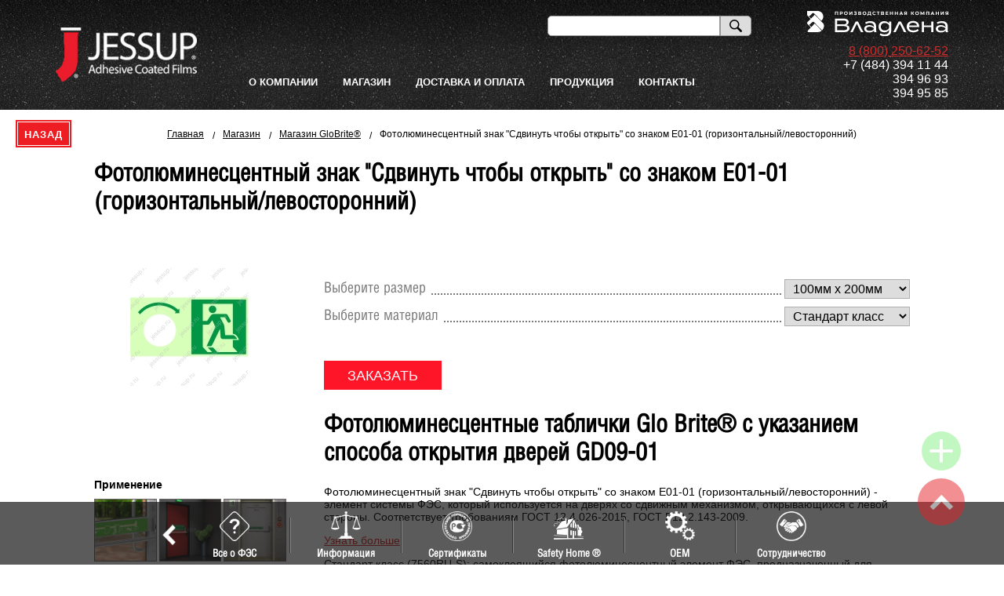

--- FILE ---
content_type: text/html; charset=UTF-8
request_url: https://jessup.ru/shop/shop-glo/shop-glo_58.html
body_size: 7163
content:

<!DOCTYPE html>
<html>
<head>
<meta http-equiv='Content-Type' content='text/html; charset=UTF-8'>
	<title>Фотолюминесцентный знак 'Сдвинуть  чтобы открыть' со знаком   E01-01  (горизонтальный/левосторонний)</title>
	<meta charset='UTF-8'>
	<meta name='viewport' content='width=device-width, initial-scale=1.0'>
<meta name='Description' content="Фотолюминесцентный знак 'Сдвинуть чтобы открыть' со знаком   E01-01 (горизонтальный/левосторонний) - элемент системы ФЭС, который используется на двер" />
<meta name='Keywords' content="Фотолюминесцентный знак 'Сдвинуть  чтобы открыть' со знаком   E01-01  (горизонтальный/левосторонний)" />
<meta name='yandex-verification' content='7ad287105cbf2446' />
<meta name='google-site-verification' content='ol6W1pJtSuiDdK8YSWMUeaYFo1PNr1Mv30-rSYibBN8' />
<meta name='yandex-verification' content='877cc9f22d103a6e' />
<link rel='stylesheet' href='/css/cherry-media-parallax-styles.css' type='text/css' media='all'>
<link rel='stylesheet' href='/css/lightbox.css' type='text/css' media='all'>
<link rel='stylesheet' href='/css/style.css' type='text/css' media='all'>
<link rel='stylesheet' href='/css/cssmenu.css' type='text/css' media='all'>
<link type='text/css' rel='stylesheet' media='print' href='/css/print.css' />
<script type='text/javascript' src='/js/jquery-1.10.2.js'></script>
<script type='text/javascript' src='/js/cssmenu.js'></script>
<script type='text/javascript' src='/iframeResizer.contentWindow.min.js'></script>

<script type='text/javascript' src='/js/function.js'></script>
<script type='text/javascript' src='/js/jquery.maskedinput.min.js'></script>

<link type='text/css' rel='stylesheet' href='/css/assets/owl.carousel.css' />
<link type='text/css' rel='stylesheet' href='/css/assets/owl.theme.default.css' />
<script type='text/javascript' src='/js/owl.carousel.min.js'></script>
<script>
$(document).ready(function() { 
  $('#slider1,#slider2,#slider3,#slider4').owlCarousel({ 
      loop:true,
      nav:true,
	  navText: ['', ''],
	  dots: false,
	  items : 1,
	  autoplay:true,
      autoplayTimeout:8000,
      autoplayHoverPause:true
  }); 
});
</script>


<body>

	
		<header class='header'>
			<div class='header-main'>
				<div class='logo'><a href='/'><img src='/images/logo.png' alt='Логотип Jessup' /></a></div>
                
                <div class='phone'><img src='/images/logo-vlad.svg' alt='Логотип Владлена Импорт' /><span><a href='tel:+88002506252'>8 (800) 250-62-52</a></span><span>+7 (484) 394 11 44</span><span>394 96 93</span><span>394 95 85</span></div><div class='header-c'>
                    <div class='ya-site-form ya-site-form_inited_no' onclick="return {'action':'https://jessup.ru/search/','arrow':false,'bg':'transparent','fontsize':12,'fg':'#000000','language':'ru','logo':'rb','publicname':'Поиск по сайту jessup.ru','suggest':true,'target':'_self','tld':'ru','type':3,'usebigdictionary':true,'searchid':2300235,'input_fg':'#000000','input_bg':'#ffffff','input_fontStyle':'normal','input_fontWeight':'normal','input_placeholder':'','input_placeholderColor':'#000000','input_borderColor':'#999999'}"><form action='https://yandex.ru/search/site/' method='get' target='_self' accept-charset='utf-8'><input type='hidden' name='searchid' value='2300235'/><input type='hidden' name='l10n' value='ru'/><input type='hidden' name='reqenc' value=''/><input type='search' name='text' value=''/><input type='submit' value='Найти'/></form></div><style type='text/css'>#ya-site-form0 .ya-site-form__input-text { height:26px;} #ya-site-form0 .ya-site-form__search-input{ padding:0;} .ya-site-form__input-text {border-radius: 5px 0 0 5px;-moz-border-radius: 5px 0 0 5px;} #ya-site-form0 .ya-site-form__submit_type_image { width:40px; height:26px;background:url(/images/ico/magnifying-glass.png) no-repeat #dddddd center !important;border: #999999 solid 1px;  padding:5px;border-radius: 0 5px 5px 0;-moz-border-radius: 0 5px 5px 0;}#ya-site-form0 .ya-site-form__submit { margin:0;} .ya-page_js_yes .ya-site-form_inited_no { display: none; }</style><script type='text/javascript'>(function(w,d,c){var s=d.createElement('script'),h=d.getElementsByTagName('script')[0],e=d.documentElement;if((' '+e.className+' ').indexOf(' ya-page_js_yes ')===-1){e.className+=' ya-page_js_yes';}s.type='text/javascript';s.async=true;s.charset='utf-8';s.src=(d.location.protocol==='https:'?'https:':'http:')+'//site.yandex.net/v2.0/js/all.js';h.parentNode.insertBefore(s,h);(w[c]||(w[c]=[])).push(function(){Ya.Site.Form.init()})})(window,document,'yandex_site_callbacks');</script>
                    <ul id='cssmenu'>
                    	 <li><a href='/company/'>О компании</a></li> <li><a href='/shop/'>МАГАЗИН</a></li> <li><a href='/dostavka-i-oplata/'>Доставка и оплата</a></li> <li><a href='/produkciya/'>Продукция</a> <ul><li><a href='/protivoskolzyashie-materialy/'>SafetyTrack®</a></li><li><a href='/fotoluminiscentnaya-evakuacionnya-sistema/'>GloBrite®</a></li><li><a href='/znaki-indusrial-bezopasnosti/'>Industrial Safety®</a></li><li><a href='/materialy-dlya-reklamy/'>AsphaltArt®</a></li></ul> </li>  <li><a href='/contact/'>КОНТАКТЫ</a></li>
                    </ul>
                </div>
                <div class='but-back'><div class='but-pdf-s' style='cursor:pointer;'><a href='javascript:history.back();'><span>НАЗАД</span></a></div></div>
			</div>
		</header>
        <div class='menu-but'><div class='menu-ico'><span></span></div></div><div class='box-menu'><ul>
        <li><a href='/company/'>О компании</a></li> <li><a href='/shop/'>МАГАЗИН</a></li> <li><a href='/ackcii/'>Акции</a></li> <li><a href='/produkciya/'>Продукция</a> <ul><li><a href='/protivoskolzyashie-materialy/'>SafetyTrack®</a></li><li><a href='/fotoluminiscentnaya-evakuacionnya-sistema/'>GloBrite®</a></li><li><a href='/znaki-indusrial-bezopasnosti/'>Industrial Safety®</a></li><li><a href='/materialy-dlya-reklamy/'>AsphaltArt®</a></li></ul> </li> <li><a href='/dealers/'>Дилеры</a></li> <li><a href='/contact/'>КОНТАКТЫ</a></li>
        </ul></div>
<div class='wite-b'>
<div class='newfiltrbox anim' kat='793'><div class='but-close'></div>
    <form>  
    




 <div class='box-check' ftype='5' style='display: block;'>
<div class='filtr-zag'><div class='filter-more active-more'></div>Продукция</div>
<div class='sub-box-filtr'>
        <div class='check' data-check='37'><span><input name='inp37' id='inp37' type='checkbox' data-val='1,2,10,11,12,13,14,15,16,17,18,19,20,21,22,23,24,25,26,27,28,29,30,31,32,33,34,35,36,37,38,39,40,41,42,43,44,45,46,47,48,49,50,51,52,53,54,55,56,57,58,59,60,61,62,63,64,65,66,67,68,69,70,71,72,73,74,75,76,96,97,98,99,100,101' /><i class='checkbox_tick'></i></span><label for='inp37'>фотолюминесцентные знаки</label></div>      




        <div class='check' data-check='38'><span><input name='inp38' id='inp38' type='checkbox' data-val='77' /><i class='checkbox_tick'></i></span><label for='inp38'>фотолюминесцентные планы эвакуации</label></div>      




        <div class='check' data-check='39'><span><input name='inp39' id='inp39' type='checkbox' data-val='78,79' /><i class='checkbox_tick'></i></span><label for='inp39'>фотолюминесцентные экраны под огнетушители</label></div>      




        <div class='check' data-check='40'><span><input name='inp40' id='inp40' type='checkbox' data-val='80,81,82,83' /><i class='checkbox_tick'></i></span><label for='inp40'>фотолюминесцентные ленты</label></div>      




        <div class='check' data-check='41'><span><input name='inp41' id='inp41' type='checkbox' data-val='84,85,86,87,88,89,90,91,92,93,94,95' /><i class='checkbox_tick'></i></span><label for='inp41'>аксессуары</label></div>      



</div></div> <div class='box-check' ftype='6' style='display: block;'>
<div class='filtr-zag'><div class='filter-more active-more'></div>Знаки</div>
<div class='sub-box-filtr'>
        <div class='check' data-check='42'><span><input name='inp42' id='inp42' type='checkbox' data-val='1,2,12,13,14,15,16,17,19,20,21,22,23,24,25,26,27,28,29,30,31,32,33,34,35,36,37,74,75,76' /><i class='checkbox_tick'></i></span><label for='inp42'>указывающие направление</label></div>      




        <div class='check' data-check='43'><span><input name='inp43' id='inp43' type='checkbox' data-val='10,11' /><i class='checkbox_tick'></i></span><label for='inp43'>доступность для инвалидов</label></div>      




        <div class='check' data-check='44'><span><input name='inp44' id='inp44' type='checkbox' data-val='47,48,49,50,51,52,53,54,55,56,57,58,59,60,61,62,63,64,65,66,98,99,100,101' /><i class='checkbox_tick'></i></span><label for='inp44'>на двери</label></div>      




        <div class='check' data-check='45'><span><input name='inp45' id='inp45' type='checkbox' data-val='38,39,40,41,42,43,44' /><i class='checkbox_tick'></i></span><label for='inp45'>противопожарные</label></div>      




        <div class='check' data-check='46'><span><input name='inp46' id='inp46' type='checkbox' data-val='45,46' /><i class='checkbox_tick'></i></span><label for='inp46'>оказания первой помощи</label></div>      




        <div class='check' data-check='47'><span><input name='inp47' id='inp47' type='checkbox' data-val='67,68,69,70,71,72,73' /><i class='checkbox_tick'></i></span><label for='inp47'>номер этажа</label></div>      

</div></div>
    <input type='button' value='Применить'>
    </form>
</div>
<div class='container2'><div class='hlebn-krohki2' itemscope itemtype='http://schema.org/BreadcrumbList'>  <table><tr><td itemscope itemtype='http://schema.org/ListItem'><a href='/' itemprop='item'><span itemprop='name'>Главная</span><meta itemprop='position' content='1' /></a></td><td class='hlebn-krohki-dev'> / </td><td itemscope itemtype='http://schema.org/ListItem'><a href='/shop/' itemprop='item'><span itemprop='name'>Магазин</span><meta itemprop='position' content='2' /></a></td><td class='hlebn-krohki-dev'> / </td><td itemscope itemtype='http://schema.org/ListItem'><a href='/shop/shop-glo/' itemprop='item'><span itemprop='name'>Магазин GloBrite®</span><meta itemprop='position' content='3' /></a></td><td class='hlebn-krohki-dev'> / </td><td>Фотолюминесцентный знак &quot;Сдвинуть  чтобы открыть&quot; со знаком   E01-01  (горизонтальный/левосторонний)</td></tr></table></div>

<h1>Фотолюминесцентный знак &quot;Сдвинуть  чтобы открыть&quot; со знаком   E01-01  (горизонтальный/левосторонний)</h1>


<div class='full-kat globrite'>
    <div class='el-kat'>
    	<div class='box-flex'>
            <div class='b-el-img'>
                <div class='el-img'><img src='/ext_images/793/img_6797783d3e73a64f3bbdedf82c858035' alt='Фотолюминесцентный знак Сдвинуть  чтобы открыть со знаком   E01-01  (горизонтальный/левосторонний)' /></div> 
                <div class='gal-pr'>
                <h4>Применение</h4>
                <div class='box-flex2'>
                    
<div class='el-gal-pr'><a href='/ext_images/840/img_a48f3c29a329ed1d41b2a1a8aac17a61' rel='lightbox-4' title='Применение: Фотолюминесцентный знак '><img src='/ext_images/840/img_0f27dddac2e50692ebdd5f84c0e13399' alt='Применение: Фотолюминесцентный знак ' title='Применение: Фотолюминесцентный знак ' /></a></div>


<div class='el-gal-pr'><a href='/ext_images/840/img_98b1051ed4f5be3fe6e672f413c367a5' rel='lightbox-4' title='Применение: Фотолюминесцентный знак '><img src='/ext_images/840/img_3047a17696842f6c806fc766d0c39b40' alt='Применение: Фотолюминесцентный знак ' title='Применение: Фотолюминесцентный знак ' /></a></div>


<div class='el-gal-pr'><a href='/ext_images/840/img_1601a75b70c7d03f797b2eac6c6a0803' rel='lightbox-4' title='Применение: Фотолюминесцентный знак '><img src='/ext_images/840/img_6344fcf842795a03994639b8e91cb4ad' alt='Применение: Фотолюминесцентный знак ' title='Применение: Фотолюминесцентный знак ' /></a></div>


                </div>
            </div>               
            </div>
            <div class='b-el-info'>
                <form method='post' onSubmit='orderQ()' id='form51' style='display:block'>
                <input name='staff' type='hidden' value='51' />
                <input name='dt' type='hidden' value='112' />
                <input name='kol' type='hidden' value='1' />
                <input name='size' type='hidden' value='GD09-01-7560S10x20' id='size51' /> 
                <div class='b-td box-flex'>
                    <div class='td-label'>Выберите размер</div>
                    <div class='td-val'><select name='sizedist' id='sizedist51'><option value='100:200' itemid='51' attrWidth='100' attrHeight='200'>100мм x 200мм</option></select></div>
                </div>
                <div class='b-td box-flex'>
                    <div class='td-label'>Выберите материал</div>
                    <div class='td-val'><select name='materialglo' id='materialglo51'><option value='2' itemid='51' pr='229'>Стандарт класс</option></select></div>
                </div>
                <div class='b-pr box-flex'>
                    <!--<div class='el-pr'><span id='pr51'>229</span> руб.</div>-->
                    <input type='submit' value='ЗАКАЗАТЬ'>
                </div>
                </form>	
                <h2>Фотолюминесцентные таблички Glo Brite® с указанием способа открытия дверей GD09-01</h2>
    <div class='kat-des'><p>Фотолюминесцентный знак &quot;Сдвинуть чтобы открыть&quot; со знаком   E01-01 (горизонтальный/левосторонний) - элемент системы ФЭС, который используется на дверях со сдвижным механизмом, открывающихся с левой стороны. Соответствует требованиям ГОСТ 12.4.026-2015, ГОСТ P12.2.143-2009.</p><p><a href='/fotoluminiscentnaya-evakuacionnya-sistema/ekrani-drugie-elementi-fes/' target='_top'>Узнать больше</a></p></div>		
    <div class='b-el-des-mat'>Стандарт класс (7560RU-S): самоклеящийся фотолюминесцентный элемент ФЭС, предназначенный для обычных условий эксплуатации внутри помещений. Имеет высокую стойкость к UV излучению, перепадам температуры, влажности. Срок эксплуатации в обычных условиях: внутри помещений – от 10 лет.</div>
            </div> 
        </div>	
   	</div>
    <div class='dop-kat'>
        <div class='zag-b'>Похожие товары</div>
        <div class='box-flex2'>
        





	<div class='smt'><h4>GD08-01</h4><a href='/shop/shop-glo/shop-glo_56.html'><img src='/ext_images/793/img_75fbe8fdb4d473e1de6f33d7ce93fae4' alt='Фотолюминесцентный знак Сдвинуть  чтобы открыть со знаком   E01-01  (вертикальный/левосторонний)' title='Фотолюминесцентный знак Сдвинуть  чтобы открыть со знаком   E01-01  (вертикальный/левосторонний)' /></a><br /><a href='/shop/shop-glo/shop-glo_56.html'>Фотолюминесцентный знак &quot;Сдвинуть  чтобы открыть&quot; со знаком   E01-01  (вертикальный/левосторонний)</a></div>







	<div class='smt'><h4>GD08-02</h4><a href='/shop/shop-glo/shop-glo_57.html'><img src='/ext_images/793/img_14cfcca20938795ed73aa0c92c8033c7' alt='Фотолюминесцентный знак Сдвинуть  чтобы открыть со знаком   E01-02    (вертикальный/правосторонний)' title='Фотолюминесцентный знак Сдвинуть  чтобы открыть со знаком   E01-02    (вертикальный/правосторонний)' /></a><br /><a href='/shop/shop-glo/shop-glo_57.html'>Фотолюминесцентный знак &quot;Сдвинуть  чтобы открыть&quot; со знаком   E01-02    (вертикальный/правосторонний)</a></div>







	<div class='smt'><h4>GD09-02</h4><a href='/shop/shop-glo/shop-glo_59.html'><img src='/ext_images/793/img_d42fa25a2dc0b9adbc26845a11b542b8' alt='Фотолюминесцентный знак Сдвинуть  чтобы открыть со знаком   E01-02  (горизонтальный/правосторонний)' title='Фотолюминесцентный знак Сдвинуть  чтобы открыть со знаком   E01-02  (горизонтальный/правосторонний)' /></a><br /><a href='/shop/shop-glo/shop-glo_59.html'>Фотолюминесцентный знак &quot;Сдвинуть  чтобы открыть&quot; со знаком   E01-02  (горизонтальный/правосторонний)</a></div>







	<div class='smt'><h4>GD10-01</h4><a href='/shop/shop-glo/shop-glo_60.html'><img src='/ext_images/793/img_ac791f2ceb974e118b32306211a3470a' alt='Фотолюминесцентный знак Нажать чтобы открыть со знаком   E01-01  (вертикальный/левосторонний)' title='Фотолюминесцентный знак Нажать чтобы открыть со знаком   E01-01  (вертикальный/левосторонний)' /></a><br /><a href='/shop/shop-glo/shop-glo_60.html'>Фотолюминесцентный знак &quot;Нажать чтобы открыть&quot; со знаком   E01-01  (вертикальный/левосторонний)</a></div>







	<div class='smt'><h4>GD11-02</h4><a href='/shop/shop-glo/shop-glo_63.html'><img src='/ext_images/793/img_3abd46ee6f4a2aebe01b2b1bdccda611' alt='Фотолюминесцентный знак Нажать чтобы открыть со знаком   E01-02  (горизонтальный/правосторонний)' title='Фотолюминесцентный знак Нажать чтобы открыть со знаком   E01-02  (горизонтальный/правосторонний)' /></a><br /><a href='/shop/shop-glo/shop-glo_63.html'>Фотолюминесцентный знак &quot;Нажать чтобы открыть&quot; со знаком   E01-02  (горизонтальный/правосторонний)</a></div>







	<div class='smt'><h4>GD12-01</h4><a href='/shop/shop-glo/shop-glo_64.html'><img src='/ext_images/793/img_0f9498b4d55d2918c62dd8e95b7de8fe' alt='Фотолюминесцентный знак Нажать кнопку чтобы открыть дверь  (горизонтальный/левосторонний)' title='Фотолюминесцентный знак Нажать кнопку чтобы открыть дверь  (горизонтальный/левосторонний)' /></a><br /><a href='/shop/shop-glo/shop-glo_64.html'>Фотолюминесцентный знак &quot;Нажать кнопку чтобы открыть дверь&quot;  (горизонтальный/левосторонний)</a></div>






        </div>
    </div>
</div>

</div>

<div class='shop-info-fix'>
<div class='dev-black'>
    	<div class='block-shapka'><div class='shop-up-down'></div>
            
<div class='ico-menu'><div class='circle2'><a href='/fotoluminiscentnaya-evakuacionnya-sistema/o-fes/'><img src='/ext_images/744/img_16a822b56d7d7332e427a9ba55cfd54c' width='70' alt='Все о ФЭС' /></a></div> <div><a href='/fotoluminiscentnaya-evakuacionnya-sistema/o-fes/'>Все о ФЭС</a></div></div><div class='block-dev'></div><div class='ico-menu'><div class='circle2'><a href='/fotoluminiscentnaya-evakuacionnya-sistema/zakonodatelstvo/'><img src='/ext_images/747/img_db2d57b994ba8ba449cd0d2e51acbf9b' width='70' alt='Информация' /></a></div> <div><a href='/fotoluminiscentnaya-evakuacionnya-sistema/zakonodatelstvo/'>Информация</a></div></div><div class='block-dev'></div><div class='ico-menu'><div class='circle2'><a href='/fotoluminiscentnaya-evakuacionnya-sistema/sertificate/'><img src='/ext_images/749/img_fcd62f3ef606e7ed866cb2b41b2c40b6' width='70' alt='Сертификаты' /></a></div> <div><a href='/fotoluminiscentnaya-evakuacionnya-sistema/sertificate/'>Сертификаты</a></div></div><div class='block-dev'></div><div class='ico-menu'><div class='circle2'><a href='/fotoluminiscentnaya-evakuacionnya-sistema/safety-home/'><img src='/ext_images/751/img_4e27ffdda24f7652a9c5c4fafc3ed5aa' width='70' alt='Safety Home &reg;' /></a></div> <div><a href='/fotoluminiscentnaya-evakuacionnya-sistema/safety-home/'>Safety Home &reg;</a></div></div><div class='block-dev'></div><div class='ico-menu'><div class='circle2'><a href='/fotoluminiscentnaya-evakuacionnya-sistema/oem/'><img src='/ext_images/753/img_886b9ff399a88a23baf17d6b5be7f57d' width='70' alt='OEM' /></a></div> <div><a href='/fotoluminiscentnaya-evakuacionnya-sistema/oem/'>OEM</a></div></div><div class='block-dev'></div><div class='ico-menu'><div class='circle2'><a href='/fotoluminiscentnaya-evakuacionnya-sistema/sotrudnichestvo/'><img src='/ext_images/755/img_1a34ce0e1c02e25f00a6c6f6581ea932' width='70' alt='Сотрудничество' /></a></div> <div><a href='/fotoluminiscentnaya-evakuacionnya-sistema/sotrudnichestvo/'>Сотрудничество</a></div></div>


        </div>
</div></div>
<div class='footer'>
		<div class='footer_line'>
			<div class='footer_info'>
				<div class='footer_info-item'>
					<div><strong>ООО ПК "Владлена"</strong></div>
					<div><strong>ОГРН:</strong> 1084025003479</div>
				</div>
				<div class='footer_info-item'>
					<img src='/images/ico-address.png' width='22' border='0' />
					<div>249034 Калужская область, г. Обнинск, Гагарина 29а, 51 микрорайон</div>
				</div>
				<div class='footer_info-item'>
					<img src='/images/ico-red-phone.png' width='25' border='0' />
					<div><span><a href='tel:+88002506252'>8 (800) 250-62-52</a>,</span><br /> <span>+7(484) 394 11 44,</span><br /> <span> 394 96 93,</span><br /> <span> 394 95 85,</span><br /> <span> 394 88 28</span></div>
				</div>
				
			</div>
			
			<div class='footer_copyright'>
                <div class='copy'>&copy;2012 - 2026 Jessup</div>
                <div class='created'>Создание сайта: <a href='http://kproject.su' target='_blank'><span>K</span>project</a></div>
                <div class='f-sch'>
                	<!--LiveInternet counter--><script type="text/javascript"><!--
document.write("<a href='//www.liveinternet.ru/click' "+
"target=_blank><img src='//counter.yadro.ru/hit?t44.3;r"+
escape(document.referrer)+((typeof(screen)=="undefined")?"":
";s"+screen.width+"*"+screen.height+"*"+(screen.colorDepth?
screen.colorDepth:screen.pixelDepth))+";u"+escape(document.URL)+
";"+Math.random()+
"' alt='' title='LiveInternet' "+
"border='0' width='31' height='31'><\/a>")
//--></script><!--/LiveInternet-->
<a href='/articles/'>Статьи</a>
                </div>
            </div>
		</div>
	</div>
<script type='text/javascript' src='/js/cherry-fixed-parallax.js'></script>
<script type='text/javascript' src='/js/custom-script.js'></script>
<script type='text/javascript' src='/js/lightbox2.js'></script>
<div class='addsub'>
	<div class='menu-sub-box'>
  <div class='sub-menu' onClick="location.href='/shop/shop-safety/'">
    <img src='/images/ico/1-g.png'><div>Износостойкие противоскользящие покрытия <span>Safety Track®</span></div>
  </div>
  <div class='sub-menu' onClick="location.href='/shop/shop-glo/'">
    <img src='/images/ico/4-g.png'><div>Фотолюминесцентная эвакуационная система <span>GloBrite®</span></div>
  </div>
  <div class='sub-menu' onClick="location.href='/shop/shop-ind/'">
  	<img src='/images/ico/2-g.png'><div>Знаки безопасности и обозначение опасных зон <span>Industrial Safety®</span></div>
  </div>
  <div class='sub-menu' onClick="location.href='/shop/imo/'">
    <img src='/images/ico/5-g.png'><div>Символы и разметка IMO <span>GloBrite®</span></div>
  </div>
  <div class='sub-menu' onClick="location.href='/shop/shop-glo-materials/'">
    <img src='/images/ico/6-g.png'><div>Фотолюминесцентные материалы <span>GloBrite®</span></div>
  </div>
  <div class='sub-menu' onClick="location.href='/shop/graphics-media/'">
    <img src='/images/ico/3-g.png'><div>Jessup <span>Graphics Media®</span></div>
  </div>
</div>
	<div class='subbut'><span></span></div>
</div>
<div id='topcontrol' title='К началу страницы'></div>
<div>
<script async="async" src="https://w.uptolike.com/widgets/v1/zp.js?pid=1304061" type="text/javascript"></script>
<!-- Yandex.Metrika counter -->
<script type="text/javascript" >
   (function(m,e,t,r,i,k,a){m[i]=m[i]||function(){(m[i].a=m[i].a||[]).push(arguments)};
   m[i].l=1*new Date();k=e.createElement(t),a=e.getElementsByTagName(t)[0],k.async=1,k.src=r,a.parentNode.insertBefore(k,a)})
   (window, document, "script", "https://mc.yandex.ru/metrika/tag.js", "ym");

   ym(26712420, "init", {
        clickmap:true,
        trackLinks:true,
        accurateTrackBounce:true
   });
</script>
<noscript><div><img src="https://mc.yandex.ru/watch/26712420" style="position:absolute; left:-9999px;" alt="" /></div></noscript>
<!-- /Yandex.Metrika counter --></div>
<!-- BEGIN JIVOSITE CODE {literal} -->
<script type='text/javascript'>
(function(){ var widget_id = 'flScDDrvmY';
var s = document.createElement('script'); s.type = 'text/javascript'; s.async = true; s.src = '//code.jivosite.com/script/widget/'+widget_id; var ss = document.getElementsByTagName('script')[0]; ss.parentNode.insertBefore(s, ss);})();</script>
<!-- {/literal} END JIVOSITE CODE -->
<!-- Global site tag (gtag.js) - Google Analytics -->
<script async src="https://www.googletagmanager.com/gtag/js?id=UA-121357725-1"></script>
<script>
  window.dataLayer = window.dataLayer || [];
  function gtag(){dataLayer.push(arguments);}
  gtag('js', new Date());

  gtag('config', 'UA-121357725-1');
</script>
</body></html>


--- FILE ---
content_type: text/css
request_url: https://jessup.ru/css/style.css
body_size: 17127
content:
@charset "utf-8";
@font-face {
    font-family: 'AGLC';
    src: url('../font/AGLettericaCondensed-Roman.eot');
    src: url('../font/AGLettericaCondensed-Roman.eot?#iefix') format('embedded-opentype'),
         url('../font/AGLettericaCondensed-Roman.woff') format('woff'),
         url('../font/AGLettericaCondensed-Roman.ttf') format('truetype'),
         url('../font/AGLettericaCondensed-Roman.svg#AGLettericaCondensed-Roman') format('svg');
    font-weight: normal;
    font-style: normal;
}
body {margin:0; padding:140px 0 0 0; font-family:Arial, Helvetica, sans-serif; font-size:14px;}
a { color:#d02a2a;}
img { border:none; max-width:100%}
h1 { font-size:30px; line-height:36px; font-family:AGLC; margin:0; padding:20px 0;}
h2 { font-size:30px; line-height:36px; font-family:AGLC;}
input[type=submit],input[type=button],button {padding:9px 30px 7px 30px; font-size:18px; margin:0 auto; cursor:pointer; font-family:Montserrat-Regular, Arial, sans-serif; color:#fff; border:none; background:#ff1528;-webkit-transition:all ease-out 0.25s;transition:all ease-out 0.25s;-moz-transition:all ease-out 0.25s;}
input[type=submit]:hover,input[type=button]:hover {background:#f84048}
select { width:100%; font-size:16px; border:#aeaeae solid 1px; outline:none; padding:2px 6px }
input { outline:none;}
.clear { clear:both;}
.anim {-webkit-transition:all ease-out 0.25s;transition:all ease-out 0.25s;-moz-transition:all ease-out 0.25s;}
.policy { font-size:12px; margin:15px 0 0 0}
	.policy label {cursor: pointer; position:relative; padding:2px 11px 6px 33px !important}
		.policy input[type=checkbox] {display: none}
		.policy label:before {content: "";display: inline-block;width: 17px;height: 17px;position: absolute;left: 0;top: 0; background:url(../images/check.svg) no-repeat 0 -21px #fff; background-size:14px; border:#000 solid 1px;}
		.policy input[type=checkbox]:checked + label:before {content: ""; display:block; width:17px; height:17px; background:url(../images/check.svg) no-repeat 2px 0 #fff; background-size:14px}
		.warn-check label:before {border:#ff0000 solid 1px}
.menu-but {width:40px; height:37px; display:none; position: fixed; top:10px; right:10px; background:rgba(217,0,34,0.5); padding:9px 0 0 6px; z-index:1000; cursor:pointer; color:#ffffff; font-size:12px; letter-spacing:1px;}
	.menu-ico { width:33px; height:25px; position:relative; top:12px;}
	.menu-ico span:after, .menu-ico span:before {content: ""; position: absolute; left: 0; top: -10px;}
	.menu-ico span:after{ top: 10px;}
	.menu-ico span { position:relative; display:block;}		
	.menu-ico span, .menu-ico span:after, .menu-ico span:before { width: 100%;  height: 4px;  background-color: #ffffff;  transition: all 0.3s;  backface-visibility: hidden;  border-radius: 4px;-moz-border-radius: 4px;}
	.on { color:#ffffff; background:none;}
	.on span { background-color: transparent;}
	.on span:before { transform: rotate(45deg) translate(10px, 10px); background-color:#ffffff;}
	.on span:after { transform: rotate(-45deg) translate(4px, -4px); background-color:#ffffff;}
	.on .menu-ico { height:30px;}
	.box-menu {position: absolute; z-index: 999; top: 0; left:-100%; width: 100%; padding: 70px 0 100px 0; -webkit-transition: all .3s;  transition: all .3s;  text-align: center; color: #ffffff; background-color:#262626;}
	.box-menu ul { padding:0; margin:0; list-style:none; text-align:center; color:#ffffff;}	
	.box-menu li a {font-size: 18px;line-height:26px; display: block; background:#515151; border-bottom:#262626 solid 1px; padding:.3em; text-transform: uppercase; color: #ffffff; text-decoration:none;}
	.box-menu ul ul li a { font-size:12px; line-height:26px; color:#CCCCCC; background:#333333;}
	.box-menu li span { display: block; padding:.3em; text-transform: uppercase;font-size:18px; line-height:26px; color:#ffffff; background:#515151;}
	.box-menu ul ul li span { display: block; padding:.3em; text-transform: uppercase;font-size:12px; line-height:26px; color:#ffffff; background:#333333;}
	.box-menu a:first-child {border-top:#262626 solid 1px;}
	.active-menu {left:0;}

.box-flex, .box-flex2, .box-flex-c-c, .box-flex-c-c2, .box-flex-c, .box-flex-c2, .box-flex-s, .box-flex-s2, .el-size, .el-img-sm, .el-tov-sm-img, .gal-media {display:flex; flex-direction:row; justify-content:space-between; align-items:flex-start; flex-wrap:nowrap}
.box-flex2 {flex-wrap:wrap}
.box-flex-c {align-items:center}
.box-flex-c2 {align-items:center;flex-wrap:wrap}
.box-flex-c-c,.el-size,.el-img-sm,.el-tov-sm-img {justify-content:center; align-items:center}
.box-flex-c-c2 {justify-content:center; align-items:center; flex-wrap:wrap}
.box-flex-s2 {justify-content:flex-start; flex-wrap:wrap}
.box-flex-s,.gal-media {justify-content:flex-start}

.header { width:100%; height:140px; background:url(../images/shapka3.jpg) repeat-x left top; position: fixed; top:0; left:0; z-index:999;}
.header-main { width:1138px; height:140px; margin:0 auto; position:relative;}
	.logo { width:180px; margin:35px 0 0 0; float:left;}
	.logo img { width:180px;}
	.header-c { margin:0 188px 0 232px; padding:20px 0 0 0; position: relative;}
		.header-c form { position: absolute; right:63px;}
		.header-c input { padding:5px 10px; border:#999999 solid 1px; outline:none;}
		.header-c input[type=text] {border-radius: 5px 0 0 5px; -moz-border-radius: 5px 0 0 5px;}
		.header-c input[type=submit] { cursor:pointer;border-radius: 0 5px 5px 0; -moz-border-radius: 0 5px 5px 0;}
		/*.menu-h { font-size:13px; margin:70px 0 0 0; text-align:right;}
		.menu-h a { color:#ffffff; text-transform:uppercase; display:inline-block; text-decoration:none; padding:10px 4px 10px 24px; margin:0 0 0 20px; font-weight:bold;-webkit-transition:all ease-out 0.25s;transition:all ease-out 0.25s;-moz-transition:all ease-out 0.25s; }
		.menu-h a:first-child { margin:0}*/		
	.phone { width:180px; margin:0; padding:14px 0 0 0; float:right; color:#FFFFFF; font-size:16px; text-align:right;}	
	.phone img {width:180px; margin:0 0 6px 0}
		.phone span { display:block}
	.ya-site-form { width:260px !important; position:absolute; right:63px;}
	.butbuy {text-align: right; top: 24px; position: relative; font-size:14px;}
	.butbuy a { border:#cd1b1b solid 1px; border-radius:3px;moz-border-radius:3px; padding:14px 2px; font-weight:bold; background:#FFFFFF;  line-height:48px; text-decoration:none;}
	.butbuy span { padding:12px 26px; color:#FFFFFF; text-transform:uppercase; text-decoration:none;background:#cd1b1b;}
	.gr { top: -6px;}
	.gr a {border:#42c141 solid 1px;}
	.gr span { background:#42c141;}
	.grm { display:inline-block; vertical-align:top;text-align: left; top: 6px; margin:0 0 0 10px;}
	.grm a {border:#42c141 solid 1px;}
	.grm span { background:#42c141;}
	.yel { height:1px; top: -65px;}
	.yel a {border:#fff323 solid 1px; background:#000000;}
	.yel span { background:#fff323; color:#000000;}
	.yelm { display:inline-block; vertical-align:top;text-align: left; top: 6px; margin:0 0 0 10px;}
	.yelm a {border:#fff323 solid 1px; background:#000000;}
	.yelm span { background:#fff323; color:#000000;}
	
	.but a { border:#cd1b1b solid 1px; border-radius:3px;moz-border-radius:3px; padding:14px 2px; font-weight:bold; background:#FFFFFF;  line-height:48px;}
	.but span { padding:12px 26px; color:#FFFFFF; text-transform:uppercase; text-decoration:none; background:#cd1b1b;}
	.but2 a { border:#42c141 solid 1px; border-radius:3px;moz-border-radius:3px; padding:14px 2px; text-decoration:none; font-weight:bold; background:#FFFFFF; line-height:48px;}
	.but2 span { padding:12px 26px; color:#FFFFFF; text-transform:uppercase; background:#42c141;}
	.but3 a { border:#fff323 solid 1px; border-radius:3px;moz-border-radius:3px; padding:14px 2px; text-decoration:none; font-weight:bold; background:#000000; line-height:48px;}
	.but3 span { padding:12px 26px; color:#000000; text-transform:uppercase; background:#fff323;}
	.but4 a { border:#0f5fae solid 1px; border-radius:3px;moz-border-radius:3px; padding:14px 2px; text-decoration:none; font-weight:bold; background:#FFFFFF; line-height:48px;}
	.but4 span { padding:12px 26px; color:#FFFFFF; text-transform:uppercase; background:#0f5fae;}
	.butshop { display:inline-block; border-radius:3px;moz-border-radius:3px; padding:2px; font-weight:bold; background:#FFFFFF; line-height:40px; cursor:pointer;border:#7d7d7d solid 1px; position: relative; top: -5px; margin:0 0 0 20px;}
	.butshop a { text-decoration:none; color:#FFF}
	.butshop span { padding:12px 26px; text-transform:uppercase; text-decoration:none; color:#FFFFFF; background:#7d7d7d;}
	.butshop:hover span { background:#414141;}
	
	.container { width:1040px; margin:0 auto; padding:0 0 55px 0; position:relative;}
	.container2 { width:1040px; margin:0 auto; position:relative; padding:0 0 20px 0;}
	.main-search { text-align:justify;}
	.main-menu { width:1040px; margin:0 auto; padding:36px 0 0 5px; text-align:center;}
	.main-menu2 { width:1040px; margin:0 auto; padding:0 0 40px 5px;}
		.menu,.menu2,.menu3 { width:168px; min-height:120px; display:inline-block; vertical-align:top; margin:0 2px 0 0; text-align:center; font-size:12px;  color:#ffffff; font-family:AGLC; cursor:pointer; }
		.menu2 {width:13%}
		.menu span,.menu2 span,.menu3 span { font-size:16px;}
		.menu a,.menu2 a,.menu3 a {color:#ffffff; text-decoration:none; padding:20px 0 0 0;}
		.menu2,.menu2 a,.menu3 a { color:#000000;}
	.main-menu2 h3 { font-size:22px; text-align:center; color:#616161; padding:0; margin:0 0 22px 0;}
	.circle { width: 70px; height: 70px; position:relative; margin:0 auto 15px auto;}
	.circle img { width: 70px; height: 70px; padding:0 0 15px 0;-webkit-transition:all ease-out 0.25s;transition:all ease-out 0.25s;}
	.menu:hover img,.menu2:hover img {-webkit-transform:scale(1.2);transform:scale(1.2);}
	
	.zag { font-size:16px; text-align:center; color:#FFFFFF; font-family:AGLC; margin:38px 0 28px 0; text-shadow:0 1px 1px #000000;}
	.zag span { font-size:30px;}
	.zag-b { font-size:18px; color:#000000; font-family:AGLC; margin:0 0 15px 0;}
	.container-img { width:1026px; min-height:484px; margin:0 auto; padding:22px 0 0px 0;}
		.sl-link { position: absolute; display: inline-block; bottom:132px; left:26.5%; padding:16px 28px; font-size:18px; background:#b90f2c; color:#FFFFFF; text-decoration:none; text-transform:uppercase}
	.m-el-top {background:url(../images/fon-dev.png); height:150px;}
	.line-green { height:3px; background:#5ae83b;}
	.dev-green { height:150px; background:url(../images/dev-green.png);}
	.dev-yellow { height:150px; background: rgba(254,228,1,0.5);}
	.dev-cian { height:150px; background:url(../images/cian.png);}
	.dev-red { height:150px; background:url(../images/dev-red.png);}
	.dev-black { height:150px; background:url(../images/dev-black.png);}
	.bl-main { width:47%; max-width:500px; margin:0 0 40px 0; background:#000}
		.bl-main:hover img {-webkit-filter: grayscale(100%); -moz-filter: grayscale(100%);-ms-filter: grayscale(100%);-o-filter: grayscale(100%);filter: grayscale(100%);filter: gray}
		.bl-main a { display:block; font-size:20px; color:#FFF; text-decoration:none; text-align:center; line-height:30px}
			.bl-main a span { display:block; padding:15px 10px}
		.bl-main-space { width:50%; display:inline-block; vertical-align:top}
	.main-blister { height:328px; margin:0 0 50px 0; background:url(../images/main/blister.jpg) no-repeat 0 0}
		.main-blister:hover { background:url(../images/main/blister.jpg) no-repeat 0 -328px}
		.main-blister img { width:100%; height:100%}
	.main-banner { margin:0 auto 40px auto;}
	.cont-black { width:585px;background: rgba(0,0,0,0.6); float:left; color:#FFFFFF; padding:16px 47px 28px 47px; line-height:18px;}
	.cont-black h1 { color:#ff0000;}
	.cont-black li { padding:7px 0;}
	.cont-black-img { width:360px; float:right;}
	.cont-black-img img { width:360px;}
	.cont-black2 { background: rgba(0,0,0,0.6); color:#FFFFFF; padding:16px 47px 28px 47px; line-height:18px; margin:0;}
	.cont-black2 li { padding:7px 0;}	
	.cont-black-img2 { height:373px; padding:0; margin:0;}
	.cont-black-img2 img { width:1040px; padding:0; margin:0;}
	.block-shapka { max-width:1000px; height:100px; padding:25px 0; margin:0 auto; display:flex; justify-content:center; align-items:center; flex-direction:row; text-align:center;}		
			.ico-menu {width:120px; height:90px;font-size:13px; padding:0 10px 0 10px; text-decoration:none; text-align:center; color:#ffffff; font-family:AGLC; font-weight:bold; }
			.ico-menu a { text-decoration:none; color:#ffffff; font-family:AGLC;}
			.block-dev { width:0px; height:67px; border-left:#353535 solid 1px; border-right:#878787 solid 1px;}
			.circle2 { width: 70px; height: 70px; position:relative; margin:0 auto 15px auto;}
			.circle2 img { padding:0 0 15px 0;-webkit-transition:all ease-out 0.25s;transition:all ease-out 0.25s;}
			.ico-menu:hover img {-webkit-transform:scale(1.2);transform:scale(1.2);}
			.bl-sh-footer { height:23px; border-top:#f1ece5 solid 1px;}
			.circle150, .circle150 .circle2 { width:150px}
	#fixedparallax_3 { border-bottom:#ea1d2e solid 5px;}
	#fixedparallax_3 .container { width:1026px; margin:0 auto;}
	#fixedparallax_3 h3 { color:#ff0000;}
	.menu-img1 { width:156px; margin:20px 0 0 0; display:inline-block; vertical-align:top; text-align:center;}
		.menu-img1 a { color:#FFFFFF;}
		.menu-img1 a:first-child { display:block; width:156px; height:133px;} 
		.menu-img1 img { max-width:156px; max-height:150px; text-align:center; border:#acacac solid 1px;}
		.menu-img-dev1 {width:10px;height:150px; display:inline-block; vertical-align:top;}
	.box-menu-img { text-align:justify;}
	.menu-img,.menu-img-space,.menu-img-ind,.menu-img-art,.menu-img-space-art { width:156px; margin:20px 0 0 0; display:inline-block; vertical-align:top; text-align:center;}
	.menu-img-space { width:156px; margin:20px 0 0 0; display:inline-block; vertical-align:top;}
		.menu-img a,.menu-img-ind a,.menu-img-art a { color:#FFFFFF;}
		.menu-img img,.menu-img-ind img,.menu-img-art img { max-width:156px; max-height:150px; text-align:center; border:#acacac solid 1px; margin:0 0 3px 0;}
		.menu-img-dev {width:10px;height:150px; display:inline-block; vertical-align:top;}
		.menu-img-ind {width:189px; height:142px;}
		.menu-img-ind img { max-width:189px; max-height:122px;}
		.menu-img-art { width:113px;}
		.menu-img-art img { max-width:113px; max-height:174px;}
	.caution { padding:10px; background:#ead0d0; border:#bc5e5e solid 1px; color:#793434; text-align:center; font-size:18px; font-weight:bold; margin:0 0 20px 0}
	.text h3 { font-size:18px; text-transform:uppercase;}
	.text { color:#FFFFFF; padding:0; line-height:18px;}
	.text2 { color:#FFFFFF; padding:14px 0 0 0; line-height:18px;}
	.text2 iframe { border:#FFFFFF solid 3px;}
	.text3 { color:#FFFFFF; padding:14px 0 0 0; font-size: 20px;line-height:30px;}
	.text3 table { font-size: 14px;line-height:18px;}
	.text4 { color:#FFFFFF; font-size: 20px;line-height:30px;}
	.text4 table { font-size: 16px;line-height:18px;}
	.text4 table p { padding:5px 0; margin:0;}
	.text5 { color:#000000; font-size: 20px;line-height:30px;}
	.text5 table { font-size: 14px;line-height:18px;}
	.text6 { color:#000000; font-size: 20px;line-height:30px; padding: 14px 0 0 0;}
	.text6 table { font-size: 14px;line-height:18px;}
	.fixedparallax_1 {background:url(../images/bg8-m.jpg) no-repeat center top;}
	.fixedparallax_3 {background:url(../images/bg4-m.jpg) no-repeat center top; border-top:#ea1d2e solid 5px;}
	.fixedparallax_3 h3 { color:#ff0000;}
	.fixedparallax_4 {background:url(../images/bg1-m.jpg) no-repeat center top; border-top:#ea1d2e solid 5px;}
	.fixedparallax_4 h3 { color:#02ff00;}
	.fixedparallax_5 {background:url(../images/bg19-m.jpg) no-repeat center top; border-top:#74ff5a solid 5px;}
	.fixedparallax_5 h3 { color:#fff323;}
	.fixedparallax_6 {background:url(../images/bg6-m.jpg) no-repeat center top; border-top:#fff323 solid 5px;}
	.fixedparallax_6 h3 { color:#ffffff;}
	.fixedparallax_7 { border-top:#ed454b solid 5px;}
	.fixedparallax_7 .container { width:1026px; margin:0 auto;}
	.fixedparallax_8 { border-top:#74ff5a solid 1px;}
	.fixedparallax_8 .container { width:1026px; margin:0 auto;}
	.fixedparallax_9 { border-top:#000000 solid 10px;}
	.fixedparallax_9 .container { width:1026px; margin:0 auto;}
		.hlebn-krohki {padding: 20px 0 0 0; font-size: 12px; color:#FFFFFF;}
		.hlebn-krohki a { color:#FFFFFF;}
		.hlebn-krohki2 {padding: 20px 0 0 0; font-size: 12px; color:#000000;}
		.hlebn-krohki2 a { color:#000000;}
		.hlebn-krohki-dev { width:18px; text-align:center; padding:4px 0 0 0;}
		.big-text { font-size:20px; line-height:30px;}
			.big-text p:first-child { padding:2px 0 2px 0; margin:0;}
		/*СЕРИИ*/
		.largezag { color:#FFFFFF;}
		.largezag h1 { font-size:50px;}
		.largezag h1 sup { font-size:30px;}
		.largezag h2 { font-size:50px;margin: 0;padding: 20px 0;}
		.largezag h2 sup { font-size:30px;}
		.teh-zag { text-align:right; position:relative; top:-38px; font-size:30px; font-family:AGLC;}
		.teh-zag-g { text-align:right; position:relative; top:-38px; font-size:30px; font-family:AGLC; color:#5ae83b;}
		.teh-zag-y { text-align:right; position:relative; top:-38px; font-size:30px; font-family:AGLC; color:#fff323;}
		.vertikal-text {width:100%; position: relative; right:0px;background:#ee1d23; color:#FFFFFF; font-size:32px;-o-transform: rotate(90deg);-webkit-transform: rotate(90deg);-moz-transform: rotate(90deg);}
		.series-ico { padding:12px 0 0 12px; text-align:center;}
		.series-ico img { padding:0 10px 0 0; width:80px;}
		.series-ico-sm {padding:12px 0 0 12px; text-align:center;}
		.series-ico-sm img { padding:0 10px 0 0; width:70px;}
		.series-pic img { padding:0 10px 0 0; width:80px; height:80px;}
		.series-pic-sm img { padding:0 5px 0 0; width:60px;}
		.series-pic-sm2 img { padding:0 10px 0 0; width:70px;}
		.line-top { border-top:#FFFFFF solid 1px;padding:15px 0 0 0;}
		.line-top-b { border-top:#000000 solid 1px;padding:17px 0 0 0;}
		.line-bot { border-bottom:#FFFFFF solid 1px; padding:0 0 15px 0;}
		.line-bot-b { border-bottom:#FFFFFF solid 2px; padding:0 0 15px 0;}
		.but-pdf,.but-pdf-s,.but-pdf-g,.but-pdf-s-g,.but-pdf-y,.but-pdf-s-y,.but-pdf-b,.but-pdf-s-b,.but-pdf-se { display:inline-block; color:#FFFFFF; text-transform:uppercase; font-size:21px; font-weight:bold; line-height:18px; padding:2px; background:#ee1d23;}
		.but-pdf span,.but-pdf-g span,.but-pdf-y span,.but-pdf-b span,.but-pdf-se span { font-size:13px; letter-spacing:1px; line-height:9px; display:block;margin: 8px 0 0 0;}
		.but-pdf-s span,.but-pdf-s-y span,.but-pdf-s-g span,.but-pdf-s-b span { font-size:13px; letter-spacing:1px;}
		.but-pdf a,.but-pdf-s a,.but-pdf-g a,.but-pdf-s-g a,.but-pdf-b a,.but-pdf-s-b a,.but-pdf-se a { display:block; border:#FFFFFF solid 1px; color:#FFFFFF; text-decoration:none; padding:9px 8px;}
		.but-pdf-y a,.but-pdf-s-y a { display:block; border:#000000 solid 1px; color:#000000; text-decoration:none; padding:9px 8px;}
		.but-pdf-s a,.but-pdf-s-y a { padding:4px 8px;}
		.but-pdf-g,.but-pdf-s-g { background:#50ca36;}
		.but-pdf-y,.but-pdf-s-y { background:#fff323;}
		.but-pdf-b,.but-pdf-s-b { background:#0f5fae;}
		.but-pdf-se { background:#ababab; font-size:17px; text-transform:none}
		.but-pdf-se a {padding:5px 8px}	
		.but-pdf-s-g {display:inline-block; color:#FFFFFF; text-transform:uppercase; font-size:21px; font-weight:bold; line-height:18px; padding:2px; background:#5ae83b;}
		.but-pdf-s-g span { font-size:13px; letter-spacing:1px;}
		.but-pdf-s-g a { display:block; border:#FFFFFF solid 1px; color:#FFFFFF; text-decoration:none; padding:2px 8px 4px 8px;}
		.but-pdf-s-b {display:inline-block; color:#FFFFFF; text-transform:uppercase; font-size:21px; font-weight:bold; line-height:18px; padding:2px; background:#0f5fae;}
		.but-pdf-s-b span { font-size:13px; letter-spacing:1px;}
		.but-pdf-s-b a { display:block; border:#FFFFFF solid 1px; color:#FFFFFF; text-decoration:none; padding:2px 8px 4px 8px;}
		.but-back { position:fixed; top:153px; margin:0 0 0 -50px}
		.menu-series {  font-size:16px; text-transform:uppercase; font-family:AGLC; line-height:22px;}
		.menu-series a {display:inline-block; vertical-align:top;margin:5px 10px 0 0; color:#FFFFFF;}
		.menu-series span {display:inline-block; vertical-align:top; margin:5px 10px 0 0;}
		.red { color:#d02a2a; margin:-50px 0 0 150px;}
		.red a:hover { color:#d02a2a;}
		.green { color:#5ae83b; margin:50px 0 0 0;}
		.green a:hover { color:#5ae83b;}
		.yellow { color:#fff323; margin:50px 0 0 0;}
		.yellow a:hover { color:#fff323;}
		.cian { color:#0f5fae; margin:50px 0 0 0;}
		.cian a:hover { color:#0f5fae;}
		.but-end {display:flex; flex-direction:row; justify-content:flex-end}
		/*ПРИМЕНЕНИИ*/
		.tzag { background:#ffffff; color:#000000; font-weight:bold; height:25px;}
		.prim h2 { color:#ff0000;}
		/*OEM*/
		.wite-box { background:#ffffff; border-top:#e31f25 solid 10px; line-height:18px;}
		.wite-box-g { background:#ffffff; border-top:#5ae83b solid 10px; line-height:18px;}
		.wite-box-b { background:#ffffff; border-top:#237ac1 solid 10px; line-height:18px;}
		.wite-box-y { background:#ffffff; border-top:#ffee00 solid 10px; line-height:18px;}
		.white { background:#ffffff; color:#000000;}
		/*ИНСТРУКЦИЯ*/
		.red-box { line-height:18px; background:url(/images/red-space.png); color:#FFFFFF; padding:34px 0 0 0;}
		/*ЗАЯВКИ*/
		.formorder h4 { font-size:18px; padding:5px 0; margin:0;}
		.formorder label { display:block; font-size:14px; padding:19px 0 6px 0;}
		.input-fon input { width:300px;}
		.formorder input,.formorder textarea { padding:10px; margin:0; font-size:16px; display:block; border:#999999 solid 1px; background:#d7d7d7; font-family:Arial, Helvetica, sans-serif; border-radius:4px; -moz-border-radius:4px; outline:none; box-sizing:border-box}
		.formorder input[type=submit],.formorder input[type=button] { background:#ee1d23; color:#FFFFFF; font-weight:bold;text-transform:uppercase; cursor:pointer; margin:0; padding:12px 10px 9px 10px; display:inline-block; vertical-align:top;border:none; border-radius:4px; -moz-border-radius:4px;}
		.bl { display:inline-block; vertical-align:top; margin:0 10px 0 0;}
		.bl textarea { width:290px; height:101px;}
		.bl-gor { margin:30px 0 0 0;}
		.bl-gor div { width:323px; display:inline-block; vertical-align:top;}
		.send-text { width:180px; font-size:14px; display:inline-block; vertical-align:top; margin:4px 0 0 0;}	
		.send-text p { padding:3px 0; margin:8px 0 0 0; line-height:16px;}
			.code-capcha { margin:19px 10px 0 0; display:inline-block; vertical-align:top;}
			.code-capcha input { width:70px;}
		.but-cart { padding:20px 0 0 0}
			.first-but-cart { width:56%}
		/*Аксессуары*/
		.f-cau { background:url(../images/f-cau.png); padding:30px 0 40px 0; text-align:center; display:flex; justify-content:center; flex-direction:row; align-items:center}
			.profil,.profil2 { width:480px; display:inline-block; vertical-align:top; text-align:center; font-size:26px; color:#FFFFFF;}
			.profil2 { width:340px;}
			.profil p,.profil2 p { padding:0 0 25px 0; margin:0; font-weight:bold;}
			.profil .butbuy,.profil2 .butbuy { font-size:14px; text-align:center; top:17px;}
			.ul-red { list-style:url(../images/ul-red.png); margin:0 0 0 12px; padding:0;}
			.ul-red li { padding:10px 0 10px 10px;}
		/*Магазин*/
		.AjaxBlock { display:none; vertical-align:top; text-align:justify; position:relative;}
		.AjaxBlock ul { display:inline-block; vertical-align:middle; list-style:none; padding:0; margin:0;}
		.AjaxBlock li { display:inline-block; vertical-align:top; padding:0 0 0 20px;}
		.AjaxBlock li img { max-height:65px;}
		.AjaxBlock h2 {display: inline-block; text-align:left}		
		.AjaxBlock-active { display:block}
			.searchajax h3 { padding:0; margin:0; color:#616161; font-size:22px;}
			.searchajax h4 { padding:22px 0 0 0; margin:0; color:#616161; font-size:22px;}
			.searchajax input {width:200px; padding:5px 10px; margin:20px 20px 0 0; border:#999999 solid 1px; border-radius:5px; outline:none;}
		/*.filtrbox {width:510px; display:inline-block; vertical-align:top; position:relative; padding:20px; border:#ffffff solid 1px; border-radius:5px;-moz-border-radius:5px;}
			.filtrbox:hover { border:#eb1c2c solid 1px;}
			.filtrbox:hover h3 {color:#eb1c2c;}
			.filtrbox h3 {padding:0; margin:0 0 20px 0; color:#616161; font-size:22px;}
			.filtrbox form {border:#e6e6e6 solid 1px; font-size:14px; z-index:11; background:#FFFFFF;}					
			.box-check { border-bottom:#e6e6e6 solid 1px; position:relative;}
			.box-check:hover { background:#f7f7f7;}
			.sub-box-check { font-size:11px; display:none;}*/
			.filter-more { width:20px; height:36px; background:url(../images/down.svg) no-repeat center; position:absolute; top:0; right:12px; cursor:pointer; z-index:10;}
			.check { padding:10px 10px 10px 34px;; position:relative;}
			.check span { width:12px; height:13px; border:#c5c5c5 solid 1px; border-radius:2px; cursor:pointer; position: absolute; left:10px }
			.check input[type=checkbox] { position: absolute; z-index: 4;top: 0; left: 0; width: 100%; height: 100%; margin: 0; padding: 0; opacity: 0; border: none; outline: none; background: 0 0; cursor: pointer;}
			.check label { cursor:pointer; line-height:16px;}
			.check span:before { width:12px; height:13px;position: absolute; top: 0; right: 0; bottom: 0; left: 0; content: ''; z-index:-1;}
			.checkbox_tick {bottom: 2px; left: 2px; width: 16px; height: 16px; background: url(../images/check.svg) left top no-repeat; position: absolute; z-index: 3;visibility: hidden; pointer-events: none; opacity: 0; transition: bottom .05s,opacity .05s,visibility 0s .05s; transition-timing-function: ease-out; box-sizing: border-box;}
			.active-check .checkbox_tick {opacity: 1; transition-delay: 0s; visibility: visible;}
			.active-check span:before {background-color: #e6e6e6; border-radius: 2px;}			
		.newfiltrbox { width:300px; border:#dbdbdb solid 1px; display:none; position:fixed; left:300px; top:0; z-index:1000; background:#fff; height:100%; padding:50px 0; box-sizing:border-box; overflow-y:scroll}
			.filtr-zag { background:#f0f0f0; padding:10px 0 10px 37px; font-weight:bold; cursor:pointer; position:relative;}
			.active-more {-webkit-transform: rotate(180deg); -ms-transform: rotate(180deg); transform: rotate(180deg);}
			.filtr-zag .filter-more { left:12px;}
			.sub-box-filtr {width: 100%; border-bottom:#dbdbdb solid 1px; padding:10px 0;}
			.newfiltrbox input[type=button] { padding:7px 24px; background:#d02a2a; margin:20px auto;border: none; display: block; border-radius:3px; cursor:pointer;}
		.searchajax { width:60%}
		.but-filter { padding:10px 16px 10px 59px; background:url(../images/ico/filter.svg) 16px center no-repeat #999; background-size:30px; color:#fff; font-size:18px; font-weight:bold; text-align:center; cursor:pointer;-webkit-transition:all ease-out 0.25s;transition:all ease-out 0.25s;-moz-transition:all ease-out 0.25s}
		.but-filter:hover { background:url(../images/ico/filter.svg) 16px center no-repeat #414141; background-size:30px;}
		.active-filtr { display:block; left:0}
		.but-close {width:40px; height:37px; position: absolute; top:19px; right:10px; cursor:pointer; z-index:7}
			.but-close:after, .but-close:before {content: ""; position: absolute; left: 0; width: 100%;  height: 4px;  background-color: #000;  transition: all 0.3s;  backface-visibility: hidden;  border-radius: 4px;-moz-border-radius: 4px;}
			.but-close:before { transform: rotate(45deg) translate(10px, 10px);top: -10px}
			.but-close:after { transform: rotate(-45deg) translate(4px, -4px);top: 10px}
		/*new katalog*/
		.full-kat.graphics-media .dop-kat { margin:30px 0 0 0}
		/*SafetyTrack*/
		.el-kat { padding:47px 0 30px 0; border-bottom:#aeaeae solid 1px}
			.el-kat .box-flex { align-items:stretch}
			.full-kat .el-kat { padding:0; border:none}
			.full-kat .el-img img { margin:0 auto}
			.b-el-img { width:348px; flex-shrink:0}
				.el-img a,.el-img img { display:block}
				.el-img-sm { margin:10px 0 0 0}
				.el-img-sm img { width:100px; margin:0 4px; cursor:pointer; border:#666 solid 1px;-webkit-transition:all ease-out 0.25s;transition:all ease-out 0.25s;-moz-transition:all ease-out 0.25s;}
				img.el-img-active, .el-img-sm img:hover { border:#ff1528 solid 1px}
			.b-el-info { width:476px; margin:0 0 0 50px}
				.b-el-info form { display:none; position:relative}
				.safetytrack .b-el-info form { height:100%; box-sizing: border-box; padding:0 0 70px 0 }
				.el-name { font-size:25px;font-family:AGLC, serif; padding:0 0 16px 0; text-align:left}
					.el-name a { color:#000}
				.b-td { border-bottom:#888888 dotted 2px; font-size:18px; margin:9px 0 0 0}
					.td-label { background:#fff; position:relative; bottom:-6px; font-family:AGLC, serif; padding:0 6px 0 0}
					.td-val { background:#fff; position:relative; bottom:-5px; text-align:right; padding:0 0 0 4px}
				.el-info-z {font-family:AGLC, serif; color:#888888; margin:43px 0 0 0} 
				.b-size { margin:18px 0 0 0}
					.el-size { width:40px; height:40px; cursor:pointer; background:#dddddd; margin:0 14px 14px 0;-webkit-transition:all ease-out 0.25s;transition:all ease-out 0.25s;-moz-transition:all ease-out 0.25s;}
						.el-active,.el-size:hover { background:#ff1528; color:#fff}
				.b-pr { width:100%; font-size:25px;font-family:AGLC, serif; margin:35px 0 0 0}
					.safetytrack .b-pr { position:absolute; bottom:0; left:0; margin:0}
					.b-pr.box-flex {align-items: flex-end}
					.b-pr span { font-size:55px}
					.b-pr input[type=submit] { margin:14px 0 0 0}
					.el-pr { text-align:left}
				.safetytrack .b-el-des { margin:30px 0 0 14px}
			.gal-pr { width:116px; margin:0 0 0 30px; flex-shrink: 0 }
				.gal-pr-flex { height:92%; display:flex; flex-wrap:wrap; justify-content:space-between; flex-direction:row}
				.gal-pr-flex a { display:flex; justify-content:flex-end; flex-direction:column}
			.industrial .el-tov-sm-img {
				background: #fff;
			}
			.industrial .el-tov-sm-img img { width:100%; object-fit:cover; }
			.industrial .el-tov-sm-img {
				width: 100%;
			}
			.industrial .el-tov-sm-img-variant1, .industrial .el-tov-sm-img-variant4 { height:84px; }
			.el-tov-sm-img-variant2 {
				height: 30px !important;
			}
			.el-tov-sm-img-variant2 img {
				height: auto;
			}

		/*GloBrite*/
		.globrite .el-kat {padding:47px 0 20px 0}
			.globrite .b-el-img, .industrial .b-el-img, .imo .b-el-img { width:243px; flex-shrink:0}
				.globrite .el-img { height:243px}
				.globrite .el-img img,.industrial .el-img img,.imo .el-img img {display:block; max-width:100%; max-height:100%; margin:0 auto}
				.globrite .el-img-sm img,.industrial .el-img-sm img,.imo .el-img-sm img { width:100px; cursor:pointer; border:#666 solid 1px;-webkit-transition:all ease-out 0.25s;transition:all ease-out 0.25s;-moz-transition:all ease-out 0.25s;}
				.globrite img.el-img-active, .globrite .el-img-sm img:hover { border:#019645 solid 1px}
			.globrite .b-el-info, .industrial .b-el-info, .imo .b-el-info { width:97%; margin:0 0 0 50px}
				.globrite .b-td, .globrite .b-td { border-bottom:#7b7a7a dotted 2px; height:24px; font-size:18px; margin:9px 0 0 0}
					.globrite .td-label, .industrial .td-label, .imo .td-label { background:#fff; position:relative; bottom:-6px; font-family:AGLC; padding:0 6px 0 0; color:#7b7a7a}
					.globrite .td-val, .industrial .td-val, .imo .td-val { bottom:-6px}
					.globrite .td-val select, .industrial .td-val select, .imo .td-val select { width:160px}
						.globrite .el-active,.globrite .el-size:hover, .industrial .el-active, .industrial .el-size:hover, .imo .el-active, .imo .el-size:hover { background:#019645; color:#fff}
			.globrite .gal-pr, .imo .gal-pr { width:auto; margin:16px 0 0 0}
				.el-gal-pr { width:32%}					
					.el-gal-pr img {border:#666 solid 1px;-webkit-transition:all ease-out 0.25s;transition:all ease-out 0.25s;-moz-transition:all ease-out 0.25s}
					.globrite .el-gal-pr img:hover {border:#019645 solid 1px}
					.el-gal-pr img:hover {border:#000 solid 1px}
				.gal-pr h4 {padding:10px 0; margin: 0}
				.graphics-media .el-gal-pr { width:92%}
				.gal-media .el-gal-pr { width:100px; margin:0 10px 0 0}
			.b-el-des-artikul { font-size: 20px; font-weight: bold; margin: 10px 0;}
			.b-tov-sm { margin:20px 0 0 0; display: flex; flex-wrap: wrap; align-items: flex-end}
				.w1 { max-width:1000px}
				.w4 { max-width:514px}
				.w5 { max-width:644px}
				.w6 { max-width:436px}
				.el-tov-sm { width:60px; margin:0 6px 6px 0}
					.el-tov-sm-img { width:60px; height:60px; border:#CCC solid 1px;-webkit-transition:all ease-out 0.25s;transition:all ease-out 0.25s;-moz-transition:all ease-out 0.25s; cursor:pointer}
					.el-tov-sm-img:hover { border:#000 solid 1px; box-shadow:0 0 4px #000}
					.globrite .el-tov-sm-img:hover {border:#019645 solid 1px; box-shadow:0 0 4px #000}
						.el-tov-sm-img img { max-height:100%}
					.el-tov-sm span { font-size:14px; text-align:center; display:block}
			.el-des,.el-des-name2, .el-des-poverhnosti { display:none}
			.b-el-des-zag { font-weight: bold; margin: 6px 0;}
.industrial .el-img {
	display: flex;
}
.industrial .el-gal-pr {
	width: auto;
}
.primenenie-box {
	display: flex;
	flex-direction: column;
	gap: 6px;
}
.hidden {
	display: none;
}
.load-img {
	position: absolute;
	left: 0;
	top: 0;
	bottom: 0;
	right: 0;
	z-index: 5;
	display: flex;
	align-items: center;
	justify-content: center;
	background-color: #fff;
}
.load-img img {
	width: 30px !important;
}
		/*grafics media*/
		.b-size-media span { color:#888; font-size:14px; display:block; margin:0 0 16px 0}
			.b-size-media { width:auto; margin:10px 0 0 0; flex-direction:column}
				.size-media { box-sizing:border-box; text-align:center; display:inline-block; padding:8px 16px; color:#fff; font-size:18px; background:#dddddd; cursor:pointer; -webkit-transition:all ease-out 0.25s;transition:all ease-out 0.25s;-moz-transition:all ease-out 0.25s; margin:0 6px 6px 0}
				.size-media:hover, .active-media {background: #ff1528;}
			.b-pr-media {display:flex; flex-direction:row; justify-content:space-between; align-items: flex-start; margin:50px 0 0 0}
				.b-price-media { width:auto; font-size: 25px; font-family: AGLC, serif}
					.price1-media span { font-size: 44px}
					.price2-media span { font-size: 28px}
					.price2-media { font-size: 20px}
				.b-pr-media input { margin:6px 0 0 0}
			.b-media-text { margin:40px 0 0 0}
				.b-media-text .but-pdf-se { margin:20px 0 0 0}
			.zag-media {font-size: 25px; font-family: AGLC, serif; text-align: center; margin:40px 0}
			.b-matador { padding:30px 60px; background:url(../images/shop/fon-matador.jpeg) no-repeat center top / cover}
				.b-matador-main { max-width:1600px;}
					.t-matador { display:flex; flex-direction:row; justify-content:space-between; align-items: center; padding:0 0 30px 0}
						.td-matador1 { width:44%}
						.td-matador2 { width:45%; font-size:18px}
			.aksessuary .el-img img,.globritem .el-img img { margin:0 auto}
		/*old katalog
		.shop-box { width:200px; color:#000000; background:#FFFFFF; height:382px; margin:0 0 20px 0; position:relative; display:inline-block; vertical-align:top; text-align:left; border:#dbdbdb solid 1px;}
		.shop-box:hover { border:#eb1c2c solid 1px;}
		.shop-box-ob { width:160px; height:330px; overflow:hidden; padding:5px 15px; font-size:12px;}
		.shop-box img { max-width:130px; max-height:130px;}
		.img-el { text-align:center; height:150px; width:150px; margin:0 auto 7px auto;}
		.min-pr { width:84%; margin:0 15px;padding: 6px 0 12px 0; position:absolute; bottom:0; color:#5f5f5f; box-sizing:border-box; border-top:#dbdbdb dotted 1px; font-weight:bold;}
		.shop-box a { text-decoration:none; color:#363636; display:block;}
		.shop-box h2 { padding:0 0 5px 0; margin:0; font-size:16px;line-height: 24px;}
		.shop-box h2 a { color:#3988c3;}
		.shop-box-ob p { padding:5px 0; margin:0;}
		.box-action { width:50px; position:absolute; right:-10px; bottom:-13px; z-index:9 }
		.action-vn  { width:40px; height:40px; background:url(../images/action-vn.png) no-repeat left top / cover; position:absolute; left:-20px; top:4px}
		.shop-box select { width:174px; padding:5px 2px; margin:1px 0;}
		.shop-box select[name=material] { width:130px; display:inline-block; vertical-align:top; margin:0 2px 0 0;}
		.select-imit {padding:5px 15px 5px 0; position:relative; display: inline-block; margin:1px 0; border:#aaaaaa solid 1px; border-radius:2px; -moz-border-radius:2px; background:url(../images/select-rec.png) no-repeat right center #FFFFFF; text-align:left; color: #000000;}
		.select-imit span {padding:5px; cursor: default;}
		.select-imit:hover { border:#7e7e7e solid 1px;}
		.select-imit-ul { width:184px; position:absolute; cursor: default; display:none; font-size:12px; list-style:none; padding:0; margin: 0 0 0 7px; z-index:99; border:#666666 solid 1px; background:#FFFFFF; color: #000000;}
		.select-imit-ul li { padding:3px 5px; position:relative; text-align:left;}
		.select-imit-ul li img { width:20px; position:absolute; top:2px; right:10px;}
		.select-imit-ul li:hover,.select-imit-ul li[selected=selected] { background:#ededed;}
		.shop-box .select-imit {padding:5px 0;}
		.shop-box .select-imit { width:97%;}
		.opt1 { background:url(../images/shop/1.jpg) no-repeat left top;}
		.opt2 { background:url(../images/shop/2.jpg) no-repeat left top;}
		.des-el { background:#b7b7b7; height:310px; padding:0 8px; position:absolute; top:-336px; left:0; z-index:9; color:#FFFFFF; font-size:12px; text-align:left;-webkit-transition:all ease-out 0.25s;transition:all ease-out 0.25s;-moz-transition:all ease-out 0.25s;}
			.but-des-el { width:118px; height:26px; background:url(../images/shop/vkladka.png) no-repeat top center; text-align:center; cursor:pointer; position:absolute; bottom:-26px; left:40px;font-family:AGLC; font-size:14px;}
		.shop-box:hover .des-el {top:-306px;}
		.ico-material { width:55px; display:inline-block; vertical-align:top;}
		.ico-material img { width:55px; margin:4px 0 0 0; border-radius:3px;-moz-border-radius:3px;}
		.code { font-size:12px; padding:5px 0;}
		.price { width:48%; font-weight:bold; display:inline-block; vertical-align:top; padding:12px 0 0 0;}
		.price span { font-size:24px;}
		.shop-box input[type=submit][disabled=disabled] { background:#CCCCCC; cursor:default;}
		.shop-box input[type=submit] { width:49%;background:#ee1d23; color:#FFFFFF; font-weight:bold;text-transform:uppercase; cursor:pointer; margin:2px 0 0 0; padding:12px 10px 9px 10px; display:inline-block; vertical-align:top;border:none; border-radius:4px; -moz-border-radius:4px;}
		.left-shop { width:723px; display:inline-block; vertical-align:top;}
		.right-shop { width:260px; display:inline-block; vertical-align:top; padding:0 0 0 50px; text-align:justify;}
		.filtr-box { margin:30px 0 10px 0;}
		.filtr-box a { display:inline-block; vertical-align:top;color:#000000; margin:0 30px 0 0; font-size:14px; font-weight:bold; border-bottom:dashed #000000 1px; text-decoration:none;}
		.filtr-box img { position:relative; top:5px; margin:0;}
		.filtr-box a:last-child { margin:0;}
		.t-shop th { background:#c5c5c5; height:40px; border-bottom:#c8c8c8 solid 1px; border-top:#c8c8c8 solid 1px;}
		.t-shop th a { color:#000000; display:inline-block; border-bottom:dashed #000000 1px; text-decoration:none;}
		.t-shop th img { position:relative; top:2px;}
		.t-shop tr:nth-child(odd) { background:#dededd;}
		.t-shop tr:nth-child(even) {}
		.t-shop td { height:30px; text-align:center; border-bottom:#c8c8c8 solid 1px; position:relative}
		.t-shop input { text-align:center; font-weight:bold; padding: 4px 0;}
		.t-shop td img { width:40px; display:inline-block; vertical-align: middle;}
		.t-shop select { display:inline-block; vertical-align:middle; margin:0 5px 0 0;}*/
		.add-count {width: 20px; display:inline-block;vertical-align: top;text-align: center; font-size: 22px; color: #7e7e7e; cursor: pointer;font-weight: bold;-webkit-user-select: none;-moz-user-select: none;-ms-user-select: none;}
		.orderq { width:240px; position:fixed; top:30%; left:50%; margin:0 0 0 -120px; z-index:1001; padding:10px; background:#2d364c; font-weight:bold; text-align:center; font-size:16px; color:#FFFFFF; border-radius:5px;-moz-border-radius:5px;}
		.orderq a,.orderq span { display:block; background:#ee1d23; font-weight:normal; color:#FFFFFF; text-decoration:none; padding: 12px 10px 9px 10px; font-size:14px; border-radius:5px;-moz-border-radius:5px; margin:10px 0 0 0;}
		.orderq span { background:#0cb754;}
		.price-i { font-size:18px; text-align:right; padding:21px 0 0 0;}
		.dop-kat .box-flex2 {align-items: stretch}
		.smt { width:15%; margin:0 0 15px 0; padding:5px; text-align:center; font-size:10px;border:#7a7a7a solid 1px;box-sizing: border-box}
		.smt:hover { border:#eb1c2c solid 1px;}
		.smt a { color:#000000; text-decoration:none;}
		.smt a:first-child { display: table-cell; width:110px; height:125px; vertical-align: middle;}
		.smt h4 { font-size:14px; padding:0 0 5px 0; margin:0;}
		.smt-space {width:110px; display:inline-block; vertical-align:top;}
		.shop-pic { max-width:207px; max-height:207px; display:inline-block; vertical-align:top; padding:0 50px 0 0;}
		.shop-info { width:460px; display:inline-block; vertical-align:top;}
		.shop-info h2 { font-size:16px; line-height:24px; padding:0; margin:0;}
		.colbox img { width:70px;}
		.colbox { font-weight:bold; padding:0 0 10px 0;}
		.left-shop input[type=submit] { width:170px; background:#ee1d23; color:#FFFFFF; font-weight:bold;text-transform:uppercase; cursor:pointer; margin:-26px 0 0 0; padding:12px 10px 9px 10px; display:inline-block; vertical-align:top;border:none; border-radius:4px; -moz-border-radius:4px;}
		.box-cart { width:122px; font-size:12px; position: absolute; top:160px; right:43px; padding:5px; background:#2d364c; color:#fff; line-height:18px; border-radius:5px;-moz-border-radius:5px;}
			.cart-m { display:none}
			.btn_red { display:inline-block; color:#FFFFFF; font-weight:bold; padding:2px; background:#ee1d23; margin:4px 0 0 0;}
			.btn_red a { display:block; border:#FFFFFF solid 1px; color:#FFFFFF; text-decoration:none; padding:4px 8px 4px 8px;}
			.box-cart b { font-size:16px;}
			.cart input[type=text],.cart input[type=checkbox] { text-align:center;padding:5px; margin:0; font-size:14px; display:inline-block; border:#999999 solid 1px; background:#d7d7d7; border-radius:4px; -moz-border-radius:4px; outline:none;}
			.cart { font-size:16px; text-align:center;}
			.cart img { width:50px;}
			.cart span { font-size:12px;}
			.cart th { border-bottom:#adadad solid 1px;}
			.cart td:first-child { text-align:left;}
		.shop-info-fix { width:100%; position:fixed; bottom:0; left:0; z-index:10}
			.shop-info-fix .dev-black { height:80px}
			.shop-info-fix .block-shapka { height:auto; padding: 11px 0}
			.shop-info-fix .ico-menu { height:60px}
			.shop-info-fix .circle2 { width:38px; height:30px;margin: 0 auto 16px auto}
			.shop-info-fix .circle2 img { width:38px; padding:0}
			.shop-info-fix .block-dev { height:45px}
			.shop-up-down { width:27px; height:62px; background:url(/images/up-arrow.png) no-repeat center;transform: rotate(270deg);display: inline-block; background-size:100%; cursor:pointer}
			.shop-info-d { left:-100%;-webkit-transition:all ease-out 0.25s;transition:all ease-out 0.25s;-moz-transition:all ease-out 0.25s; margin:0 0 0 50px}
			.shop-info-d .shop-up-down{transform: rotate(90deg);position: absolute;right: 12px;}
		.cart-w5 { width:49%}
			.cart-w5:first-child { margin:20px 0 0 0}
			.cart-w5 textarea { width:100%; height:80px}
			.check-r { font-size:12px; margin:6px 0 0 0}
			.check-r label {display:inline-block;cursor: pointer; position:relative; padding:3px 0 6px 30px}
				.check-r input[type=radio] {display: none}
				.check-r label:before {content: "";display: inline-block;width: 17px;height: 17px;position: absolute;left: 0;top: 0; background:url(../images/check.svg) no-repeat 0 -21px #fff; background-size:14px; border:#000 solid 1px;}
				.check-r input[type=radio]:checked + label:before {content: ""; display:block; width:17px; height:17px; background:url(../images/check.svg) no-repeat 2px 0 #fff; background-size:14px}
				.warn-check label:before {border:#ff0000 solid 1px}
	/*Диллеры*/
	.box-dealer { text-align:justify;}
	.box-dealer .select-imit {width:264px; margin:0 0 7px 0;}
	.box-dealer label { display:block; color:#999999; padding:5px 0;}
	.box-dealer form { width:280px; background:rgba(0,0,0,0.5); padding:20px; margin:0 30px 0 0; float:left;}
	.box-dealer h3 { text-transform:uppercase;}
		.el-dealer { background:rgba(0,0,0,0.5); padding:1px 15px; margin:0 0 10px 350px; position:relative}
		.el-dealer-space {width:300px; display:inline-block; vertical-align:top;}
		.dealer-text { width:100%; padding:20px 0 0 0; box-sizing:border-box}
		.dealer-ico { position:absolute; top:10px; right:20px}
		.dealer-ico img { height:70px; padding:0 0 0 10px}
		.el-dealer .box-flex {justify-content:flex-end;}
		.select-imit {padding:5px 15px 5px 0; position:relative; display: inline-block; margin:1px 0; border:#aaaaaa solid 1px; border-radius:2px; -moz-border-radius:2px; background:url(../images/select-rec.png) no-repeat right center #FFFFFF; text-align:left; color: #000000;}
		.select-imit span {padding:5px; cursor: default;}
		.select-imit:hover { border:#7e7e7e solid 1px;}
		.select-imit-ul { width:184px; position:absolute; cursor: default; display:none; font-size:12px; list-style:none; padding:0; margin: 0 0 0 7px; z-index:99; border:#666666 solid 1px; background:#FFFFFF; color: #000000;}
		.select-imit-ul li { padding:3px 5px; position:relative; text-align:left;}
		.select-imit-ul li img { width:20px; position:absolute; top:2px; right:10px;}
		.select-imit-ul li:hover,.select-imit-ul li[selected=selected] { background:#ededed;}
	/*СЕРТИФИКАТЫ*/
	.sert-el { width:260px; text-align:center; display:inline-block; vertical-align:top;}
	.sert-el a { color:#FFFFFF; text-decoration:none;}
	/*О ФЭС*/
	.lum-room { width:930px; height:437px; padding:0; margin:37px auto; background:url(/images/fotolum/LighWEBt.jpg) no-repeat 0px 0px;}
	.lum-room:hover {background:url(/images/fotolum/LighWEBt.jpg) no-repeat 0px -437px;}
	.ul-green,.ul-green2,.ul-green3 { list-style:url(../images/ul-green.png); margin:0 0 0 12px; padding:0;}
	.ul-green li { padding:10px 0 10px 10px;}
	.ul-green2 li { padding:2px 0 2px 10px;}
	.ul-green3 li { padding:0 0 0 10px;}
	
	.ul-black,.ul-black2,.ul-black3,.ul-black4 { list-style:url(../images/ul-black.png); margin:0 0 0 12px; padding:0;}
	.ul-black li { padding:10px 0 10px 10px;}
	.ul-black2 li { padding:5px 0 5px 10px;}
	.ul-black3 li { padding:2px 0 2px 10px;}
	.ul-black4 li { padding:0 0 0 10px;}
	
	.ul-wite { list-style:url(../images/ul-wite.png); margin:0 0 0 12px; padding:0;}
	.ul-wite li { padding:5px 0 5px 10px;}
	
	.ul-yellow,.ul-yellow2,.ul-yellow3,.ul-yellow4 { list-style:url(../images/ul-yellow.png); margin:0 0 0 12px; padding:0;}
	.ul-yellow li { padding:10px 0 10px 10px;}
	.ul-yellow2 li { padding:5px 0 5px 10px;}
	.ul-yellow4 li { padding:2px 0 2px 10px;}
	.ul-yellow3 li { padding:0 0 0 10px;}
	
	.ul-blue,.ul-blue2,.ul-blue3,.ul-blue4 { list-style:url(../images/ul-blue.png); margin:0 0 0 12px; padding:0;}
	.ul-blue li { padding:10px 0 10px 10px;}
	.ul-blue2 li { padding:5px 0 5px 10px;}
	.ul-blue4 li { padding:2px 0 2px 10px;}
	.ul-blue3 li { padding:0 0 0 10px;}
	/*ФЭС*/
	.fes, .fes-t2 { display:flex; justify-content:flex-start; flex-direction:row; align-items:center}
		.fes img {flex-shrink:0; margin:0 70px 0 0}
	.fes-t2 {font-size: 20px; line-height: 30px; color:#fff; padding:20px 0}
	/*ЗНАКИ*/
	.t-znaki td { vertical-align:top; position:relative;}
		.t-znaki div { position:absolute; bottom:-40px; left:-60px;}
		.t-znaki div img { padding:0 15px 0 0;}
	/*Другие элементы ФЭС*/
	.fes h2 {color:#5ae83b;}
	.art h2 { color:#008dd2;}
	.blp {width:220px; display:inline-block; vertical-align:bottom; font-size:18px; text-align:center; margin:0 30px 0 0;}
	.blp5 {width:520px; display:inline-block; vertical-align:top;}
	/*.ul-voskl {list-style:url(../images/ico-voskl.png); margin:0 0 0 12px; padding:0;}*/
	.blp5 li { padding:0 0 0 10px; font-size:16px;}
	.blp img { padding:0 0 20px 0;}
	
	#fixedparallax_4 { border-bottom:#74ff5a solid 5px;}
	#fixedparallax_4 h3 { color:#02ff00;}
	#fixedparallax_4 .container { width:1026px; margin:0 auto;}
	.fotolum-pic { height:120px; margin:0 0 80px 0;}
		.menu-glo { width:156px; display:inline-block; vertical-align:top; text-align:center; margin:20px 0 0 0; }
		.menu-glo img { width:156px; height:120px;}
		.menu-glo div { height:120px;background-position:center 0px; background-repeat:no-repeat; border:#ffffff solid 1px; margin:0 0 6px 0;}
		.menu-glo:hover div { background-position:center -120px;}
		.menu-glo a { color:#FFFFFF;;}
		.menu-glo-dev {width:10px;height:150px; display:inline-block; vertical-align:top;}
	#fixedparallax_5 { border-bottom:#fff323 solid 5px;}
	#fixedparallax_5 .container { width:1026px; margin:0 auto;}
	#fixedparallax_5 h3 { color:#fff323;}
	#fixedparallax_6 { border-bottom:#0f5fae solid 5px;}
	#fixedparallax_6 .container { width:1026px; margin:0 auto;}
	#fixedparallax_6 h3 { color:#ffffff;}
	#fixedparallax_7 { border-top:#ed454b solid 5px;}
	#fixedparallax_7 .container { width:1026px; margin:0 auto;}
	#fixedparallax_8 { border-top:#74ff5a solid 1px;}
	#fixedparallax_8 .container { width:1026px; margin:0 auto;}
	#fixedparallax_9 { border-top:#000000 solid 10px;}
	#fixedparallax_9 .container { width:1026px; margin:0 auto;}
.box-klients { min-height:500px; background:#000000; border-top:#0f5fae solid 5px; border-bottom:#0b0b0b solid 20px; color:#FFFFFF;}
	.box-klients h3 { text-align:center; margin:50px 0 25px 0; font-family:AGLC; font-size:30px;}
	.box-katalog { clear:both; padding:30px 0 0 155px;}
	.katalog-pdf { width:274px; text-align:center; display:inline-block; vertical-align:top; color:#FFFFFF;}
	.katalog-pdf img { padding:0 0 5px 0; border:#acacac solid 1px; }
	.katalog-pdf a { color:#FFFFFF;}
/*Диллеры*/
.box-map { width:799px; height:417px; margin:0 auto;}
.box-partners { display:none; text-align:left;}
#pop-part { text-align: justify;}
.dil-el { width:300px; display:inline-block; vertical-align:top;}
/*ART*/
.art-t-p { text-align:center;}
.art-t-p img { border:#237ac1 solid 3px;}
.art-t-p td { vertical-align:top; padding:0 20px 0 0;}
/*ИСТОРИЯ*/
.history-box { padding:20px 0 0 0; color:#FFFFFF;}
	.history-box h1 { color:#FFFFFF; text-align:center;}
	.history-des { font-size:18px; text-align:center; padding:0 0 27px 0;}
#hisparallax_2 { border-top:#000000 solid 1px; border-bottom:#e31f25 solid 10px;}	
	.pro-rus { color:#FFFFFF; font-size:24px; text-align:center; line-height:38px; padding:15px 0 0 0;}
.kach { font-size:24px; text-align:center; line-height:38px; padding:15px 0 0 0;}
#hisparallax_3 { border-top:#e31f25 solid 10px; border-bottom:#e31f25 solid 10px;}
#fixedparallax_33 { border-top:#790100 solid 10px;}
	.odobr-his,.sert-his { color:#FFFFFF; font-size:24px; text-align:center; line-height:38px; padding:15px 0 0 0;}
	.sert-his-des { padding:30px 0 0 0;color:#FFFFFF; font-size:24px; text-align:center; line-height:38px; }
	.sl-odobr { height:104px;}
	.sl-sert-box {width:1040px; height:280px; margin:0 auto;}
		.sert-his { background:url(../images/white-space2.png); padding:55px 0 55px 0;}
		.sert-his p { font-size:16px; padding:0; margin:30px 0 0 0; line-height:0}
	.zakon-w { background:url(../images/white-space2.png); padding:25px 0 15px 0; margin:0 0 150px 0; font-weight:bold; font-size:16px; line-height:26px; color:#FFFFFF; text-align:center;}
	.zakon-l a { width:90px; height:64px; display:block; float:left; text-indent:-5000px; position:relative; top:-10px; background:url(../images/zakon-l.png) no-repeat 0px 0px;}	
	.zakon-l a:hover { background:url(../images/zakon-l.png) no-repeat 0px -64px;}
	.zakon-l { clear:both; margin:0 0 100px 0;}
.nagr-his {color:#FFFFFF; font-size:24px; text-align:center; line-height:38px; padding:15px 0 0 0;}
	.nagr-year { font-size:30px;}
	.nagr-his img { padding:0 0 40px 0;}
#map { height:400px;}
.formorder input[type=submit]{ margin:19px 0 0 0}
.footer { background:#000000; }
.footer_line { max-width:1250px; padding:0 25px 0 25px; margin:auto; box-sizing:border-box; }
.footer_title { padding:70px 0 0 15px; border-left:#eb1c2c 5px solid; font-size:34px; color:#ffffff; text-transform:uppercase; box-sizing:border-box; }
.footer_info { display:flex; padding:55px 0 30px 0; justify-content:space-between; }
.footer_info-item { display:flex; font-size:16px; color:#ffffff; align-items:flex-start; line-height:22px; }
.footer_info-item a { color:#ffffff; text-decoration:none; }
.footer_info-item img { margin:0 15px 0 0;flex-shrink:0 }
.footer_info-item span { padding:0 15px 0 15px; }
.footer_info .footer_info-item:first-child { max-width:230px; flex-direction:column; }
.footer_info .footer_info-item:nth-child(2) { max-width:275px; }
.footer_info .footer_info-item:last-child { max-width:240px; justify-content:flex-end; }
.footer_copyright { padding:23px 0 21px 0; border-top:#484848 1px solid; font-size:14px; color:#888888; display:flex; justify-content:space-between; align-items:center; }

.antis .linkdwl a { color:#FFFFFF; text-decoration:none;}
.linkdwl {float:right; font-size:16px; text-align:center; padding:8px; margin:0 3px 0 0; text-transform:uppercase; color:#FFFFFF; background:#cd1b1b; border:none; border-radius:5px;moz-border-radius:5px;}
.tdbor,.tdbor-v { border-left:#ffffff solid 2px; border-top:#ffffff solid 2px;}
.tdbor td,.tdbor-v td { border-right:#ffffff solid 2px; border-bottom:#ffffff solid 2px; vertical-align:top;}
.tdbor th { background:#ffffff; height:20px; color:#ee1d23; border-right:#ee1d23 solid 2px;}
.tdbor-v th span { display:block; width:180px; position:absolute; left:-64px; top:90px;-o-transform: rotate(-90deg);-webkit-transform: rotate(-90deg);-moz-transform: rotate(-90deg);}
.tdbor-v th { background:#ffffff; padding:0; margin:0; position:relative; height:200px; color:#ee1d23; border-right:#ee1d23 solid 2px;}

.tdbor-v2 { border-left:#ffffff solid 2px; border-top:#ffffff solid 2px;}
.tdbor-v2 td { vertical-align:middle; border-right:#ffffff solid 2px; border-bottom:#ffffff solid 2px;}
.tdbor-v2 a { color:#FFFFFF;}
.tdbor-v2 th span { display:block; width:160px; font-size:12px; position:absolute; left:-56px; top:64px;-o-transform: rotate(-90deg);-webkit-transform: rotate(-90deg);-moz-transform: rotate(-90deg);}
.tdbor-v2 th { background:#ee1d23; padding:0; margin:0; font-weight:normal; position:relative; height:160px; color:#ffffff; border-right:#ffffff solid 2px;border-bottom:#ffffff solid 2px;}

.tdbor th:last-child,.tdbor-v th:last-child { border-right:none;}
.tdborw { background:#ffffff; border-left:#ffffff solid 2px; border-bottom:#ffffff solid 2px;}
.tdborw td { border-right:#000000 solid 2px; border-bottom:#000000 solid 2px; color:#000000; vertical-align:top;}
.tdborw td:last-child { border-right:#ffffff solid 2px;}
.tdborw tr:last-child td { border-bottom:none;}
.tdborw th { background:#ee1d23; border-right:#ffffff solid 2px; border-top:#ffffff solid 2px; color:#ffffff; height:20px;}

.tdborw-g { background:#ffffff; border-left:#ffffff solid 2px; border-bottom:#ffffff solid 2px;}
.tdborw-g td { border-right:#000000 solid 2px; border-bottom:#000000 solid 2px; color:#000000; vertical-align:top;}
.tdborw-g td:last-child { border-right:#ffffff solid 2px;}
.tdborw-g tr:last-child td { border-bottom:none;}
.tdborw-g th { background:#000000; border-right:#ffffff solid 2px; border-top:#ffffff solid 2px; color:#5ae83b; height:20px;}

.tdbor-g { border-left:#ffffff solid 2px; border-top:#ffffff solid 2px;}
.tdbor-g td { border-right:#ffffff solid 2px; border-bottom:#ffffff solid 2px; vertical-align:top;}
.tdbor-g th { background:#000000; height:20px; color:#5ae83b; border-right:#ffffff solid 2px;}

.tdbor-y { border-left:#ffffff solid 2px; border-top:#ffffff solid 2px;}
.tdbor-y td { border-right:#ffffff solid 2px; border-bottom:#ffffff solid 2px; vertical-align:top;}
.tdbor-y th { background:#000000; height:20px; color:#fff323; border-right:#ffffff solid 2px;}

.tdbor-y2 { border-left:#ffffff solid 2px; border-top:#ffffff solid 2px;}
.tdbor-y2 td { border-right:#ffffff solid 2px; border-bottom:#ffffff solid 2px; vertical-align: middle;}
.tdbor-y2 th { background:#000000; height:20px; color:#fff323; border-right:#ffffff solid 2px;}
.tdbor-y2 span { color:#ffff00; font-size:16px; font-weight:bold;}

.tdbor-b { border-left:#008dd2 solid 2px; border-top:#008dd2 solid 2px;}
.tdbor-b td { border-right:#008dd2 solid 2px; border-bottom:#008dd2 solid 2px; }
.tdbor-b th { background:#ffffff; height:20px; border-right:#008dd2 solid 2px; border-bottom:#008dd2 solid 2px;}

.addsub { width:50px; height:50px; position: fixed; z-index: 9999; bottom: 120px; right: 55px; cursor: pointer;}
	.subbut {width:50px; height:50px; display:block; background:rgba(102,234,102,0.4);border-radius:50%; webkit-border-radius:50%; moz-border-radius:50%;}
		.subbut:after {content: ""; position: absolute; top: 23px;transform: rotate(90deg);}
		.subbut span { position:relative; display:block; position:relative; top:23px;}		
		.subbut span, .subbut:after { width: 30px; left:10px;  height: 4px;  background-color: #ffffff;  transition: all 0.3s;  backface-visibility: hidden;  border-radius: 4px;-moz-border-radius: 4px;}
		.subbut:hover,.act .subbut { background:rgba(1,149,69,0.9);}
		.act .subbut:after {transform: rotate(45deg) translate(0px, 0px);background-color: #000;}
		.act .subbut span {transform: rotate(-45deg) translate(0px, 0px);background-color: #000;}
		
.menu-sub-box { width:300px; margin:0 0 0 -252px; position:absolute; display:none; left:0; top:0;-webkit-transform: translateY(-100%);-ms-transform: translateY(-101%);transform: translateY(-101%);}
.act .menu-sub-box { display:block;}
.sub-menu { font-size:12px; text-align:right; clear:both; padding:8px; height:35px; background:rgba(255,255,255,0.8);}
.sub-menu img { width:30px; float:right; padding:0 0 0 7px;}
.sub-menu:hover { background:rgba(189,251,206,0.8);}
#topcontrol { width:60px; height:60px; position: fixed; z-index: 9999; bottom: 50px; right: 50px; cursor: pointer; text-align:center; background:url(/images/up-arrow.png) no-repeat center #e31f25;opacity: 0.5;filter:alpha(opacity=50);border-radius:50%; webkit-border-radius:50%; moz-border-radius:50%;}
#topcontrol:hover {opacity: 1;filter:alpha(opacity=100);}
/*Слайдер*/
.info-slides {
	WIDTH: 100%; POSITION: relative; HEIGHT: 426px; 
	}
.slidewrap { position: relative; width: 1000px; padding:40px 0; margin:0 auto;}
.slidewrap .nbs-flexisel-nav-left { left:-20px;}
.slidewrap .nbs-flexisel-nav-right { right:-20px;}
.slidewrap .nbs-flexisel-inner { background:none;border:none;}
.slidewrap .nbs-flexisel-item {line-height:normal; vertical-align:top;}
.slidewrap .des { width:300px; margin:0 auto; text-align:left; background:#FFFFFF; font-size:12px; min-height:300px; padding:0 0 2px 0; color:#000000; line-height:18px; border:#666666 solid 1px;}
.slidewrap p { padding:0 10px;}
.slidewrap h2 { padding:0 10px; font-size:14px; margin:0;}
.slidewrap img { width:300px; border-bottom:#666666 solid 1px;}
.slidewrap .year { font-size:24px; padding:10px 10px 0 10px;}
/*TOOLTIP*/
#tooltip {font-size: 0.875em;text-align: center;line-height: 1.5;color: #333333;background: #333;background: #ffffff;-webkit-border-radius: 5px;-moz-border-radius: 5px;border-radius: 5px;-webkit-box-shadow: 0 3px 5px rgba( 0, 0, 0, .3 );-moz-box-shadow: 0 3px 5px rgba( 0, 0, 0, .3 );box-shadow: 0 3px 5px rgba( 0, 0, 0, .3 );position: absolute;z-index: 1000;padding: 15px;}
#tooltip span { color:#ee1d23;}
#tooltip:after { width: 0;height: 0; border-left: 10px solid transparent;border-right: 10px solid transparent;border-top-color: #ffffff;border-top: 10px solid #ffffff;content: '';position: absolute;left: 50%;bottom: -10px;margin-left: -10px;}
#tooltip.top:after {border-top-color: transparent; border-bottom-color: #ffffff;border-bottom: 10px solid rgba( 255, 255,255, .6 );top: -20px;bottom: auto;}
#tooltip.left:after {left: 10px;margin: 0;}
#tooltip.right:after{right: 10px;left: auto;margin: 0;}
.warn { border:#ff0000 solid 1px;}
.warn::-webkit-input-placeholder { color:#FF0000;}
.warn:-moz-placeholder { color:#FF0000;}

.banner {/* width:800px;*/ min-height:320px; /* background:url(/images/banner3.jpg) no-repeat left top; background-size:cover;*/ color:#FFFFFF; text-transform:uppercase; font-size:18px; position: absolute; left:50%;top:-5000px;-webkit-transform: translate(-50%, 0);-ms-transform: translate(-50%, 0); transform: translate(-50%, 0); z-index:1000}
.banner h3 { color:#10e35a; font-size:16px; padding:0; margin:0; }
.sep { padding:5px 0 10px 0;}
.sep span { color:#10e35a; font-size:16px; font-weight:bold;}
	.close-banner { width:30px; position:absolute; right:-15px; top:-15px; cursor:pointer;}
	/*.banner-img { padding:35px 35px 30px 35px; text-align: center; cursor:pointer;}*/
	.banner-img hr { width:287px; display:inline-block;  margin:0 10px; vertical-align:middle;}
	.ban-dt { font-size:10px; font-weight:bold;padding: 8px 0 0 0;}
	.dt-t { display:inline-block; vertical-align:top; text-align:center; width:110px;}
	.dt-dev {display:inline-block; vertical-align:top; width:40px;}
#fade {
	display: none;
	background: #000000;
	position: fixed; left: 0; top: 0;
	width: 100%; height: 100%;
	opacity: .3;
	z-index: 1000;
}
.loading {width: 100%; height: 100%; background: rgba(255,255,255,0.6); left:0; top:0;position: absolute;z-index: 998}
.loading img { position:absolute; left:50%; top:300px;-webkit-transform: translate(-50%, 0);-ms-transform: translate(-50%, 0); transform: translate(-50%, 0);}
.popup_block{
	display: none;
	border: #d1d1d1 1px solid;
	background:#ffffff;
    border-radius: 12px;
	padding: 20px 40px;
	float: left;
	font-size: 1.2em;
	position: fixed;
	top: 50%;
	left: 50%; color:#000000;
	z-index: 99999999;
	-webkit-box-shadow: 0px 0px 30px #656565;
    -moz-box-shadow: 0px 0px 30px #656565;
    box-shadow: 0px 0px 30px #656565;
}
img.btn_close {
	float: right;
	margin: 0 0 0 0;
}
*html #fade {
	position: absolute;
}
*html .popup_block {
	position: absolute;
}
@media only screen and (max-width: 1280px){
	.but-back { left: 20px; margin: 0}
	.hlebn-krohki, .hlebn-krohki2 { padding:20px 0 0 90px}
}
@media only screen and (max-width: 1220px){
	.phone { width: 200px; font-size:16px}
	.header-main,.container,.main-menu,.main-menu2 { width:100%; padding:0 20px; box-sizing:border-box }
	.container {width:100%; padding:0 20px 50px 20px; box-sizing:border-box}
	.slider-klienty,.sl-odobr { width:90%; margin:0 auto}
	.pro-rus, .kach, .odobr-his, .sert-his, .nagr-his, .sert-his-des { font-size:22px; line-height: 34px;}
}
@media only screen and (max-width: 1142px){
	.hlebn-krohki { padding:24px 0 0 120px} 
	.logo { margin: 35px 0 0 0}
	.logo,.logo img { width:160px;}
	.phone { width:182px}
	.header-c { margin: 0 137px 0 176px;}
	.menu,.menu2 {width:130px; margin: 0; font-weight:normal; font-size:12px;}
	.menu-h a,.menu-h a:first-child { margin: 0; font-weight:normal; font-size:12px;}
	.container-img {width:100%}
	#fixedparallax_3 .container,#fixedparallax_4 .container,#fixedparallax_5 .container,#fixedparallax_6 .container { width:100%;}
	/*.menu-img, .menu-img-space { width:130px;}
	.menu-img img { max-width:130px;}*/
	.menu-img-ind { width:160px;}
	.menu-img-ind img { max-width:160px;}
	.menu-img-art { width:96px;}
	.menu-img-art img { max-width:96px;}
	.menu-glo { width:140px; font-size:12px;}
	.box-katalog {padding: 30px 0 0 30px;}
	.container2 { width:100%; padding:0 20px; box-sizing:border-box}
	.right-shop { width:120px;}
	.smt { min-height:50px;}
	.slidewrap,.lum-room { width:900px;}
	.slidewrap .des,.slidewrap img { width:250px;}
	.nagr-his img { max-width:900px;}
	/*.text2 img,.container2 img {max-width:900px;}*/
	.profil2 {width:30%; font-size: 20px;}
	.profil2 img {width:250px;}
		.profil { width:380px; margin:0 20px}
		.profil img { max-width:380px;}
	.bl textarea { width:200px; height:101px;} 
	.bl input,.bl-gor input { width:200px;}
	.art-t-p img { width:117px;}
	.art-t-p td {    padding: 0 5px 0 0;}
	.bl-main a { font-size:16px}
	.bl-main a span { padding:6px 10px}
	.el-kat { padding:30px 0 36px 0}
	.el-name { font-size:22px}
	.b-pr span { font-size:44px}
	.b-el-info { margin: 0 0 0 30px}
	.largezag h1,.largezag h2 { font-size:30px}
	.teh-zag,.teh-zag-g,.teh-zag-y { font-size:20px}
	.pro-rus, .kach, .odobr-his, .sert-his, .nagr-his, .sert-his-des { font-size:20px; line-height:30px}
}
@media only screen and (max-width: 1100px){
	.sl-sert-box { width:90%; margin:0 auto; height:auto}	
}
@media only screen and (max-width: 1080px){
	.sert-his { width:100%; padding:55px 20px; box-sizing:border-box}
	.fes-t2 .blp { font-size:16px}
	.fes-t2,.blp5 li { font-size:14px; line-height: normal}
}
@media only screen and (max-width: 1050px){
	.safetytrack .b-el-des { margin:30px 0 0 0}
}
@media only screen and (max-width: 1024px){
	.menu-img { width:150px}	
}
@media only screen and (max-width: 990px){
	body { padding:0;}
	.header { position:relative;}
	.but-back { position:absolute}
	.header-main,.container,.main-menu,#myTimeline,.sl-sert-box,#fixedparallax_3 .container,#fixedparallax_4 .container,#fixedparallax_5 .container,#fixedparallax_6 .container,.container2  { width:100%; padding:0 20px 20px 20px; box-sizing:border-box}	
	.main-menu2 { width:100%; height:auto;}
	.menu-but { display:block}
	#cssmenu { display:none}
	.hlebn-krohki2 { padding:24px 0 0 100px}
	.header-c { width:260px; margin:-60px auto 0 auto;}
	.header-c form { display:none;}
	.logo { float:none; margin:0 0 0 20px; padding:20px 0 0 0;}
	.logo img { width:120px;}
	.phone { width:auto; font-size:12px; position:absolute; text-align:left; left:20px; margin:22px 0 0 0}
	.phone span { display:inline-block; vertical-align:top; margin:0 10px}
	.phone img { width:100px;}
	.ya-site-form { position: relative; right:inherit}
	.menu-h { width:100%; margin:0; text-align:center;}
	.menu-h a { padding: 10px 10px;}
	/*.block-dev { display:none;}*/
	.mag,.dealer,.pointer { background:none;}
	.main-menu { padding:36px 0 0 0;}
	.box-cart { width:36px; font-size:12px; position: fixed; top:62px; right:10px; z-index:9999; padding:5px; border-radius:0; background:rgba(208,42,42,0.7);}
	.cart-m { display:block}
	#cart-sum { display:none}
	.menu, .menu2 { width:120px; margin:0 0 30px 0;}
	.zag { padding:0 8px;}
	.container-img { min-height:166px;}
	/*.m-el-top,.block-shapka { height:240px;}*/
	/*.ico-menu { width:60px; font-size:10px;}
	.block-shapka { width:100%; padding:10px 0}
	.circle150 {}
	.circle2 { width:58px; height:50px;}
	.circle2 img { max-width:100%; padding:0}*/
	.text,.but,.but2,.but3,.but4 { padding:0 8px;}
	/*.dev-black,.dev-green,.dev-yellow,.dev-cian { height:240px;}*/
	.menu-img-space-art {width: 96px; display:inline-block; vertical-align:top;}
	.box-katalog { padding:30px 0 0 0; text-align:center;}
	.katalog-pdf { width:104px;} 
	.footer3 { width:95%; padding:0; float:none;}
	.phonef {  padding:20px 0 20px 0;}
	.main-menu2 { width:100%; height:auto; padding:0 0 40px 0}
	.box-dealer form { float:none; margin:0; width:auto;}
	.el-dealer { margin:0 0 10px 0;}
	.text3,.sert-his p { font-size:14px; line-height:18px}
	.text2 { font-size:inherit !important; line-height:inherit !important}
	.formorder textarea, .formorder input, .formorder textarea { max-width: 300px;}
	.cont-black { width:auto; padding:0 8px;}
	.text2 img,.container2 img {max-width:100%;}
	.cont-black-img { width:auto; float:none;}
	.cont-black-img2 { height:auto;}
	.cont-black2 { padding:8px;}
	.info-slides { height:auto; padding:0 0 20px 0}
	#myTimeline { width:90%; margin:0 auto}
	.lum-room { width:90%}
	.slidewrap { width:90%; padding:0}
	h1, h2 { font-size:26px; line-height:32px}
	.pro-rus, .kach, .odobr-his, .sert-his, .nagr-his, .sert-his-des { font-size:18px; line-height:normal}
	.kach { margin:0 0 27px 0}
	.nagr-his { font-size:14px; line-height: normal}
	.nagr-his img { max-width:100%;}
	.teh-zag,.teh-zag-y { line-height:34px; top:-8px;}
	.series-ico img { padding:0;}
	.series-ico { padding:12px 0 0 0;}
	.menu-series { margin:20px 0 0 0;}
	.sert-his p { line-height:normal;}
	.main-banner img { max-width:100%}
	.banner { width:100%; min-height:164px; background:url(/images/banner2.png) no-repeat left top; background-size:cover; color:#FFFFFF; text-transform:uppercase; font-size:16px; position: fixed; left:0;top:-5000px; z-index:1000;border-radius:0px; border:#000000 solid 1px;-webkit-transform: none;-ms-transform: none; transform: none;}
.banner h3 { color:#10e35a; font-size:14px; padding:0; margin:0; }
.sep { padding:5px 0 10px 0;}
.sep span { color:#10e35a; font-size:16px; font-weight:bold;}
	.close-banner { width:30px; position:absolute; right:15px; top:15px; cursor:pointer;}
	.banner-img { padding:15px 15px 10px 15px; text-align: center; cursor:pointer;}
	.banner-img hr { width:10%; display:inline-block;  margin:0 10px; vertical-align:middle;}
	.ban-dt { font-size:10px; font-weight:bold;padding: 8px 0 0 0;}
	.dt-t { display:inline-block; vertical-align:top; text-align:center; width:auto;}
	.dt-dev {display:inline-block; vertical-align:top; width:auto;}
	.timer-element span { font-size:22px;}
	#timer9b440c5d4f25dcf29fdc2aedab893c76 .timer-flipchart-face { font-size:22px !important;}
	#timer9b440c5d4f25dcf29fdc2aedab893c76 .timer-flipchart-bottom, #timer9b440c5d4f25dcf29fdc2aedab893c76 .timer-flipchart-back { padding-left:6px !important; padding-right:6px !important;}
	#timer9b440c5d4f25dcf29fdc2aedab893c76 .timer-flipchart-top, #timer9b440c5d4f25dcf29fdc2aedab893c76 .timer-flipchart-front { padding-left:6px !important; padding-right:6px !important;}
	#timer9b440c5d4f25dcf29fdc2aedab893c76 .timer-flipchart-bounding { padding-left:6px !important; padding-right:6px !important;}
	.el-name { font-size:20px}
	.el-size { width:34px; height:34px; margin:0 10px 10px 0}
	.b-td,.globrite .b-td,.industrial .b-td,.imo .b-td { font-size:14px}
	.footer { padding:0 20px 60px 20px; height:auto}
	.footer .container { padding:0 0 20px 0}
	.footer3 { width:100%}
	.cart { display:block;border-spacing:0;}
	.cart tr {display:flex;display:-webkit-flex;display:-webkit-box;display:-ms-flexbox;display:flex;display:flex;flex-direction:row;justify-content:space-between;align-items:center;flex-wrap:wrap; padding:6px}
	.cart tr:nth-child(even) { background:#f7f7f7}
	.cart th,.cart tr:nth-child(1) { display:none;}
	.cart td:nth-child(1) { display:block; width:10%; padding:0}
	.cart td:nth-child(2) { display:block; width:45%; padding:0}
	.cart td:nth-child(3) { display:block; width:45%; padding:0}
	.cart td:nth-child(4) { display:block; width:15%; padding:10px 0 0 0}
		.cart td:nth-child(4):before { content:'Код ';}
	.cart td:nth-child(5) { display:block; width:15%; padding:10px 0 0 0}
		.cart td:nth-child(5):before { content:'Цена ';}
	.cart td:nth-child(6) { display:block; width:15%; padding:10px 0 0 0}
		.cart td:nth-child(6):before { content:'Кол. ';}
	.cart td:nth-child(7) { display:block; width:15%; padding:10px 0 0 0}
		.cart td:nth-child(7):before { content:'Сумма ';}
	.cart td:nth-child(8) { display:block; width:15%; padding:10px 0 0 0}
		.cart td:nth-child(8):after { content:'Удалить ';}
		.cart td:nth-child(8) input { margin:0 6px 0 0; position:relative; top:2px}
	.left-shop { width:100%}
	.right-shop { width:100%; padding:20px 0 0 0}
	.right-shop .smt,.smt { width:15%}
	.tdbor-y2 span { font-weight:normal; font-size:14px}
	/*#fixedparallax_3 .dev-black { height:80px}*/
	.but a,.butbuy a,.but2 a,.but3 a,.but4 a { padding:10px 2px}
	.but span,.butbuy span,.but2 span,.but3 span,.but4 span { padding:8px 26px}
	.pos1 { height:auto; top:0; float:none; margin:17px 0 0 0}
	.yel {height:auto; top:0; text-align:left}
}
@media only screen and (max-width: 960px){
	.b-el-img {flex-shrink:0}
	.el-kat { padding:30px 0 36px 0}
	.td-matador2 { font-size:16px}
	.zag-media { margin:20px 0}
}
@media only screen and (max-width: 930px){
	.el-img-sm img { width:30%}
	.main-menu2 .box-flex2 {justify-content:space-around}
	.menu, .menu2 { width:140px}
	.box-menu-img.box-flex2 {justify-content:space-around}
	.sert-el { width:24%}
	.b-el-info { margin:0 0 0 40px}
}
@media only screen and (max-width: 880px){
	.profil,.profil2 { font-size:18px}
	.f-cau,.fes-t2 {justify-content: space-around; flex-wrap:wrap}
	.blp5 { width:100%; margin:30px 0 0 0}
}
@media only screen and (max-width: 850px){
	.bl-main a span { font-size:14px; line-height:normal}
	.b-el-img { width:46%}
	.b-el-info { width:49%}
	.b-pr { font-size:20px}
	.b-pr span { font-size:36px}
	.b-pr input[type=submit] { margin:0; font-size:16px}
	.teh-zag,.teh-zag-g,.teh-zag-y { font-size:24px}
	.tdbor,.tdbor-g,.text4,.text4 table,.tdbor-y,.text5,.cart { font-size:14px}
	.big-text { font-size:14px; line-height: normal}
	h1,h2 { font-size:22px; line-height:normal}
	.profil { width:50%}
	.profil img { max-width:100%}
	.butbuy a { padding:10px 2px}
	.butbuy span {padding: 8px 16px}
	.formorder input, .formorder textarea { font-size:14px; padding:9px}
	.formorder input[type=submit], .formorder input[type=button] { padding:10px; font-weight:normal}
	.shop-pic { padding:0 20px 0 0}	
}
@media only screen and (max-width: 830px){
	.graphics-media .b-el-info, .aksessuary .b-el-info, .globritem .b-el-info { width:100%; margin:0}
	.graphics-media .el-kat, .aksessuary .el-kat, .globritem .el-kat { flex-wrap:wrap; padding:30px 20px}
	.graphics-media .b-el-img, .aksessuary .b-el-img, .globritem .b-el-img { width:348px; margin:0 auto}
	.graphics-media .el-img img {width:348px; height:200px; object-fit:cover}
	.graphics-media .el-name, .aksessuary .el-name, .globritem .el-name { margin:40px 0 0 0}
}
@media only screen and (max-width: 800px){
	.footer_info { flex-wrap:wrap; flex-direction: column; align-items: center}
	.footer_info .footer_info-item:nth-child(2) { margin:40px 0}
	.circle150, .circle150 .circle2 { width:100px}
	.circle2 { width:60px; height:60px}
	.smt { width:30%}
	.full-kat.graphics-media .dop-kat { margin:10px 0 0 0} 
}
@media only screen and (max-width: 770px){
	.first-but-cart { width:auto}
	.t-matador { flex-wrap:wrap}
	.td-matador1 { width:100%}
	.td-matador2 { width:100%; text-align:center}
	.profil, .profil2 { font-size:16px}
}
@media only screen and (max-width: 720px){
	.el-kat .box-flex,.el-img-sm.box-flex { flex-wrap:wrap}
	.b-el-img { width:100%}
	.globrite .b-el-img,.industrial .b-el-img,.imo .b-el-img { width:100%; display:flex; flex-direction: row; justify-content:space-between; align-items:center}
	.globrite .el-kat,.industrial .el-kat,.imo .el-kat { padding:0 0 36px 0}
	.safetytrack .b-el-img { display:flex;display:-webkit-flex;display:-webkit-box;display:-ms-flexbox;display:flex;display:flex;flex-direction:row;justify-content:space-between;align-items:flex-start;flex-wrap:nowrap}
	.b-el-info,.globrite .b-el-info,.industrial .b-el-info,.imo .b-el-info { width:100%; margin:30px 0 0 0}
	.gal-pr { width:100%; margin:0}
	.globrite .gal-pr,.industrial .gal-pr,.imo .gal-pr { width:100px; margin:0 0 20px 0}
	.el-gal-pr { width:116px}
	.el-name { font-size:18px}
	.el-img-sm { width:100px}
	.safetytrack .el-img-sm {flex-wrap:wrap}
	.el-img-sm img { width:99%; margin:0 0 5px 0}
	.gal-pr h4 { font-size:16px}
	.gal-pr a { width:32%}
	.b-pr span { font-size:30px}
	.b-pr input[type=submit] { margin:0}
	input[type=submit], input[type=button] { margin:0 0 10px 0}
	.b-pr { margin:14px 0}
	.searchajax { width:40%}
	.searchajax h3 { font-size:18px}
	.searchajax input { margin:10px 0}
	.cart input[type=text] { width:30px}
	.right-shop .smt { width:33%}
	.sotr-img img { padding:10px}
	.size-media { font-size:16px}
	.m-el-top { height:auto}
	.ico-menu { width:30%; height:auto; margin:20px 0; padding:0}
	.block-shapka { height:auto; flex-wrap:wrap}
	.block-dev, .pro-rus br, .kach br { display:none}
	.dev-green, .dev-black, .dev-yellow, .dev-cian { height:auto}
	.gal-pr-flex { height:auto}
	.safetytrack .b-el-info form { padding:0 0 50px 0}
	.gal-pr { margin:30px 0 0 0}
	.shop-info-fix { display:none}
	.primenenie-box {
		flex-direction: row;
	}
	.globrite .gal-pr, .industrial .gal-pr, .imo .gal-pr {
		width: 100%;
	}
	.primenenie-item2 {
		width: 33% !important;
	}
}
@media only screen and (max-width: 650px){
	.ya-site-form { width:220px !important}
	.header-c { width:220px}
	.but-back,.hlebn-krohki,.hlebn-krohki2 { display:none}
	.largezag h1,.largezag h2 { font-size:26px}
	.teh-zag,.teh-zag-g,.teh-zag-y { font-size:20px}
	.zag { padding: 28px 0; margin:0}
	.b-fes5.box-flex-c {flex-wrap:wrap}
	.fes5 { width:100%}
	.fes4 { width:350px; margin:0 auto}
	.sert-el { width:48%}
	.cart-w5 { width:100%}
	.container-img { padding:0}
	.profil, .profil2 { width:100%; padding:24px 0; margin:0}
}
@media only screen and (max-width: 600px){
	.cart td:nth-child(2) { width:90%}
	.cart td:nth-child(3) { width:100%; padding:10px 0 0 0}
	.cart td:nth-child(4),.cart td:nth-child(5),.cart td:nth-child(6),.cart td:nth-child(7),.cart td:nth-child(8) { width:30%}
	input[type=submit], input[type=button] { font-size:12px}
	.but-pdf, .but-pdf-s, .but-pdf-g, .but-pdf-s-g, .but-pdf-y, .but-pdf-s-y, .but-pdf-b, .but-pdf-s-b { font-size:inherit}
	.but-pdf-s span, .but-pdf-s-y span, .but-pdf-s-g span, .but-pdf-s-b span { font-size:12px}
	.AjaxBlock ul { height:auto}
	.size-media { font-size:14px}
	.b-price-media { font-size:20px}
	.price1-media span { font-size:38px}
	.price2-media span { font-size:24px}
	.price2-media { font-size:18px}
	.b-pr-media { margin:20px 0 0 0}
	.b-media-text,.graphics-media .el-name, .aksessuary .el-name { margin:20px 0 0 0}
	.blp { width:49%; margin:0}
}
@media only screen and (max-width: 580px){
	.footer3 { text-align:center}
	.footer2 { float:none;line-height: 22px; position: absolute; left: 50%; top: 83px; text-align: center; transform:translateX(-50%)}
	.footer { height:auto; padding:0 20px 80px 20px; box-sizing:border-box}
	.copy {bottom:0; font-size: 12px}
	.pro-rus, .kach, .odobr-his, .sert-his, .nagr-his, .sert-his-des, .history-des  { font-size:16px}
	.footer_copyright { flex-direction:column}
	.created { margin:30px 0}
	.f-sch a { display:block}
	.f-sch img { display:block; margin:0 auto 10px auto}
}
@media only screen and (max-width: 550px){
	.header-c { display:none}
	.searchajax h3 { font-size:16px}
	.but-filter { width:38%; font-size:16px; box-sizing:border-box}
	.searchajax { width:49%}	
	h1,h2 { font-size:24px; line-height: normal}
	.main-menu2 h3 { font-size:18px}
	.teh-zag,.teh-zag-g,.teh-zag-y { font-size:16px}
	.phone { margin:0}
}
@media only screen and (max-width: 520px){
	.phone span { margin:0 20px 0 0}
	.phone img { margin:0 20px 0 0}
	.zag-media { font-size:22px}
	.td-matador2 { font-size:14px}
}
@media only screen and (max-width: 500px){
	.bl-main { width:100%}
	.el-kat.box-flex-s { flex-wrap:wrap}
	.b-el-img { width:100%}
	.b-el-info { padding:20px 0 0 0}
	.safetytrack .b-el-info { width:100%}
	.el-kat { padding:0 0 20px 0}
	.globrite .el-kat,.industrial .el-kat,.imo .el-kat { padding:20px 0}
	.addsub { right:30px; bottom:165px}
	#topcontrol { right:24px; bottom:95px}
	.teh-zag-g { line-height:34px; top:-8px;}
	.hlebn-krohki { display:none}
	.but-cart.box-flex-c {justify-content:flex-start; flex-wrap:wrap; flex-direction:column-reverse;align-items: flex-start;}
	.first-but-cart { width:100%}
	.formorder input[type=submit], .formorder input[type=button] { margin:0 0 4px 0}
	.but-cart { padding:0}
	.cart img { width:100px}
	.cart tr { font-size:12px;border: #7a7a7a solid 2px; border-radius: 5px; margin:2px auto;align-items: flex-start; position:relative; padding:6px 6px 40px 6px}
	.cart tr, .cart tr:nth-child(even) { background:#fff}
	.cart td:nth-child(1){ width:100px; position:absolute; left:10px; top:10px}
	.cart td:nth-child(2) { width:100%; text-align:left;font-family: AGLC; font-size:14px; padding:0 0 0 120px; box-sizing:border-box}
	.cart td:nth-child(3),.cart td:nth-child(4),.cart td:nth-child(5),.cart td:nth-child(6) { width:100%;padding:0 0 0 120px;box-sizing:border-box; text-align:left; margin:10px 0 0 0}
	.cart td:nth-child(5) { width:70%; font-size:16px; font-weight:bold; color:#FF0000}
	.cart td:nth-child(5):before { color:#000; font-weight:normal}
	.cart td:nth-child(6) { width:30%; padding:0; margin:2px 0 0 0}
	.cart td:nth-child(7) { width:50%; height:30px; background:#e0e0e0; border-radius: 0 0 4px 0; padding:8px; text-align:right; box-sizing:border-box; position:absolute; right:0; bottom:0; font-weight:bold; font-size:16px}
	.cart td:nth-child(8) { width:50%; height:30px; background:#e0e0e0; border-radius: 0 0 0 4px; padding:8px; text-align:left; box-sizing:border-box; position:absolute; left:0; bottom:0; font-weight:bold}
	.right-shop .smt,.smt { width:49%}
	.footer2 { top:100px}
	.tdbor,.tdbor th,.tdbor-g,.tdbor-g th,.tdbor-y,.tdbor-y th,.tdbor-y2,.tdbor-y2 th,.tdbor-y2 span { font-size:12px}
	#fixedparallax_3 .dev-black,.block-shapka,.dev-black, .dev-green, .dev-yellow, .dev-cian { height:auto}
	.addsub { display:none}
	.graphics-media .el-kat, .aksessuary .el-kat { flex-wrap:wrap; padding:30px 0}
	.send-text { width:200px; padding:4px 0 8px 0}
	.fes { flex-wrap:wrap}
	.fes-t1 { width:100%}
	.fes img { display:block; margin:30px auto 0 auto}
}
@media only screen and (max-width: 460px){
	.b-filter.box-flex-c {flex-wrap:wrap}
	.searchajax,.but-filter { width:100%}
	.but-filter { margin:10px 0 0 0}
	.f-cau { padding:0}
	.f-cau .profil:nth-child(2) .butbuy { top:0; margin:15px 0 0 0}
	.yel { height:auto; top:0; text-align:left}
	.shop-box { width:49%; box-sizing:border-box; margin:0 0 10px 0}
	.shop-box-ob { width:auto}
	.b-kat-list.box-flex-s2 {justify-content:space-between}
	.shop-info-fix { position:relative}
	.shop-info-fix .dev-black { height:auto}
	.shop-up-down { display:none}
	.ico-menu { width:30%; height:auto; box-sizing:border-box; margin:20px 0}
	.t-shop, .t-shop tbody, .t-shop td { display:block;border-spacing:0; border-bottom:none; height:auto; text-align:left}
	.t-shop tr {display:flex;display:-webkit-flex;display:-webkit-box;display:-ms-flexbox;display:flex;display:flex;flex-direction:row;justify-content:flex-start;align-items:center;flex-wrap:wrap;border: #7a7a7a solid 2px; border-radius: 5px; margin:2px 0; padding:10px 10px 40px 10px; box-sizing:border-box; position:relative}
	.t-shop tr:nth-child(1) { display:none}
	.t-shop td:nth-child(1) { width:50%; padding:0}
		.t-shop td:nth-child(1):before { content:'Размер: ';}
	.t-shop td:nth-child(2) { width:50%; padding:0}
	.t-shop td:nth-child(3) { width:50%; padding:10px 0 0 0}
		.t-shop td:nth-child(3):before { content:'Цена: ';}
	.t-shop td:nth-child(4) { width:50%; padding:10px 0 0 0}
	.t-shop td:nth-child(5) { width:100%; height:30px; padding:8px 10px; box-sizing:border-box; font-size:16px; background:#e0e0e0; text-align:right; position:absolute; left:0; bottom:0;border-radius: 0 0 4px 4px; font-weight:bold}
	.t-shop tr:nth-child(odd) { background:#fff}
	.profil { width:90%}
}
@media only screen and (max-width: 420px){
	.graphics-media .b-el-img, .aksessuary .b-el-img { width:320px}
	.graphics-media .el-gal-pr, .aksessuary .el-gal-pr { margin:0 auto}
	.b-matador { padding:10px 30px}
	.zag-media { font-size:18px}
	.t-matador { padding:0}
	.slider-klienty, .sl-odobr { width:80%}
}
@media only screen and (max-width: 410px){
	.searchajax input { width:100%; box-sizing:border-box}
	.box-menu-img { width:100%}
	.cart td:nth-child(1) { width:50px}
	.cart td:nth-child(2),.cart td:nth-child(3),.cart td:nth-child(4),.cart td:nth-child(5) {padding:0 0 0 60px}
	.fes4,.fes4 iframe { width:100% !important}
	.fes-t2 .blp { font-size:14px}
	.el-img { margin:0 10px 0 0}
	.globrite .td-val, .industrial .td-val, .imo .td-val { bottom:-2px}
	.primenenie-item2 {
		width: 49% !important;
	}
}
@media only screen and (max-width: 375px){
	.gal-pr h4,.el-name { font-size:18px}
	.container2,.container { padding:10px}	
	h1, h2 { font-size:20px}
	.largezag h2 { padding:0 0 20px 0}
	.menu-img-ind,.menu-img,.menu-glo,menu-img-art { width:48%}
	.menu-img-ind img { max-width:100%}
	.left-shop input[type=submit] { width:45%}
	.graphics-media .b-el-img, .aksessuary .b-el-img { width:280px}
	.gal-media .el-gal-pr { width:30%}
}
.parallax { background-size:cover; background-attachment: fixed;}

--- FILE ---
content_type: text/css
request_url: https://jessup.ru/css/cssmenu.css
body_size: 755
content:
/* CSS Document */
/*.box-menu { display:table;}*/
ul#cssmenu {width:100%; 
        margin: 70px 0 0 0;
        border: 0 none;
        padding: 0;
        list-style: none;
        font: bold 13px/19px Arial;
}

ul#cssmenu li { width:auto; box-sizing:border-box;
        margin: 0;
        border: 0 none; text-align:center;
        padding: 0;
        display: inline-block; vertical-align:top;
        list-style: none;
        position: relative;
        height: 30px;
}

ul#cssmenu ul {
        margin: 0;
        border: 0 none;
        padding: 0;
        width: 250px;
        list-style: none;
        display: none; background:#6e7d8a; border:#282828 solid 1px;
        position: absolute; z-index:99;
        top: 30px;
        left: 0;
}

ul#cssmenu ul:after {
        clear: both;
        display: block;
        font: 1px/0px serif;
        content: ".";
        height: 0;
        visibility: hidden;
}

ul#cssmenu ul li {
        width: 250px;
        float: left; height:30px;
        display: block !important;
        display: inline; text-align:left
}

/* Main Menu */
ul#cssmenu a {
        border: 0px;
        padding: 6px 14px; box-sizing:border-box;
        float: none !important;
        float: left;
        display: block; 
		color: #ffffff;
        font:bold 13px/18px Arial;
        text-decoration: none; text-transform:uppercase;
        height: auto !important;
        height: 1%;
}

/* Main Menu Hover */
ul#cssmenu a:hover,
ul#cssmenu li:hover a,
ul#cssmenu li.iehover a {
        background: #cd1b1b;
}

/* Second Menu */
ul#cssmenu li:hover li a,
ul#cssmenu li.iehover li a {
        float: none;
        background:#434343;
}

/* Second Menu Hover */
ul#cssmenu li:hover li a:hover,
ul#cssmenu li:hover li:hover a,
ul#cssmenu li.iehover li a:hover,
ul#cssmenu li.iehover li.iehover a {
        background: #282828;
}

ul#cssmenu ul ul {
        display: none;
        position: absolute;
        left: 250px;
}

ul#cssmenu li:hover ul ul,
ul#cssmenu li.iehover ul ul {
        display: none;
}

ul#cssmenu li:hover ul,
ul#cssmenu ul li:hover ul,
ul#cssmenu li.iehover ul,
ul#cssmenu ul li.iehover ul {
        display: block;
} 
/*ul#cssmenu li:nth-child(2) a { padding: 10px 10px 11px 10px;}*/

@media only screen and (max-width: 1142px){
ul#cssmenu a { padding: 6px 8px}	
}
/*@media only screen and (max-width: 1024px){
ul#cssmenu li { width:106px}
ul#cssmenu a {    font: 14px/19px Tahoma, Arial;}	
}*/
@media only screen and (max-width: 990px){	
ul#cssmenu { display:none}
ul#cssmenu li { width:100%; height:40px}
ul#cssmenu a,ul#cssmenu li:nth-child(2) a { padding:10px; font: 16px/19px Tahoma, Arial;}
ul#cssmenu ul li { display:none}
ul#cssmenu li:hover ul,
ul#cssmenu ul li:hover ul,
ul#cssmenu li.iehover ul,
ul#cssmenu ul li.iehover ul {
        display: none;
} 
}

--- FILE ---
content_type: text/css
request_url: https://jessup.ru/css/assets/owl.theme.default.css
body_size: 721
content:
/**
 * Owl Carousel v2.2.1
 * Copyright 2013-2017 David Deutsch
 * Licensed under  ()
 */
/*
 * 	Default theme - Owl Carousel CSS File
 */
.owl-theme .owl-nav {
  margin:0;
  text-align: center;
  -webkit-tap-highlight-color: transparent; }
.owl-theme .owl-nav .owl-prev,.owl-theme .owl-nav .owl-next { position:absolute; width:25px; height:76px; padding:0; margin:-38px 0 0 0; text-align:left; top:50%;}
.owl-theme .owl-nav .owl-prev { background:url(../assets/prev.png) no-repeat left top / cover; left:25px;}
.owl-theme .owl-nav .owl-next { background:url(../assets/next.png) no-repeat right top / cover; right:25px;}
.slider-media .owl-nav .owl-prev,.slider-media .owl-nav .owl-next { position:absolute; width:20px; height:45px; padding:0; margin:-22px 0 0 0; text-align:left; top:50%;}
.slider-media .owl-nav .owl-prev { background:url(../assets/prev2.png) no-repeat left top / cover; left:-32px;}
.slider-media .owl-nav .owl-next { background:url(../assets/next2.png) no-repeat right top / cover; right:-25px;}
  /*.owl-theme .owl-nav [class*='owl-'] {
    color: #FFF;
    font-size: 14px;
    margin: 5px;
    padding: 4px 7px;
    display: inline-block;
    cursor: pointer;
    border-radius: 3px; }
    .owl-theme .owl-nav [class*='owl-']:hover {
      background: #869791;
      color: #FFF;
      text-decoration: none; }
  .owl-theme .owl-nav .disabled {
    opacity: 0.5;
    cursor: default; }*/

.owl-theme .owl-nav.disabled + .owl-dots {
  margin-top: 10px; }

.owl-theme .owl-dots {
  text-align: center;
  -webkit-tap-highlight-color: transparent; }
  .owl-theme .owl-dots .owl-dot {
    display: inline-block;
    zoom: 1;
    *display: inline; }
    .owl-theme .owl-dots .owl-dot span {
      width: 10px;
      height: 10px;
      margin: 5px 7px;
      background: #D6D6D6;
      display: block;
      -webkit-backface-visibility: visible;
      transition: opacity 200ms ease;
      border-radius: 30px; }
    .owl-theme .owl-dots .owl-dot.active span, .owl-theme .owl-dots .owl-dot:hover span {
      background: #869791; }
.owl-item img { height:100%; width:100%;}
@media only screen and (max-width: 720px){
	.owl-top .owl-nav .owl-prev { left:10px;}
	.owl-top .owl-nav .owl-next { right:10px; }
}
@media only screen and (max-width: 420px){
	.slider-media .owl-nav .owl-prev { left:-23px}
}

--- FILE ---
content_type: text/css
request_url: https://jessup.ru/css/print.css
body_size: 183
content:
@charset "utf-8";
/* CSS Document */
.header-c,hlebn-krohki2,.but-pdf-s,.footer,.menu-but { display:none;}
.phone { margin:20px 150px 0 0;}
.header {background: url(/images/shapka3.jpg) repeat-x left top;-webkit-print-color-adjust: exact;}
#jivo-iframe-container { visibility:hidden !important; }
#jivo_container { visibility:hidden !important; }

--- FILE ---
content_type: application/javascript
request_url: https://jessup.ru/js/cherry-fixed-parallax.js
body_size: 1188
content:
(function($){
    var methods = {
        init : function( options ) {

            var settings = {
                offset: true
            ,   bgfixed: true
            ,   invert: false
            }

            return this.each(function(){
                if ( options ){
                    $.extend(settings, options);
                } 
                
                var 
                    $this = $(this)
                ,   windowSelector = $(window)
                ,   documentSelector = $(document)
                ,   thisHeight = 0
                ,   thisOffsetTop
                ,   image_url = ''
                ,   image_width = ''
                ,   image_height = ''
                ,   msie8 = Boolean(navigator.userAgent.match(/MSIE ([8]+)\./))
                ;
                
                _constructor();
                function _constructor(){
                    image_url = $this.data("source-url");
                    image_width = parseFloat($this.data("source-width"));
                    image_height = parseFloat($this.data("source-height"));

                    $this.css({'background-image': 'url('+image_url+')'});
                    if(settings.bgfixed){
                        $this.css({'background-attachment': 'fixed'});
                    }

                    addEventsFunction();                    
                }
                
                function addEventsFunction(){
                    //------------------ window scroll event -------------//
                    windowSelector.on('scroll',
                        function(){
                            if(settings.offset){
                                mainScrollFunction();
                            }
                        }
                    ).trigger('scroll');
                    //------------------ window resize event -------------//
                    windowSelector.on("resize",
                        function(){
                            $this.width(windowSelector.width());
                            $this.css({'width' : windowSelector.width(), 'margin-left' : Math.floor(windowSelector.width()*-0.5), 'left' : '50%'});

                            if(settings.offset){
                                mainResizeFunction();
                            }
                        }
                    ).trigger('resize');
                }
                //------------------ window scroll function -------------//
                function mainScrollFunction(){
                    parallaxEffect();
                }
                //------------------ window resize function -------------//
                function mainResizeFunction(){                    
                    parallaxEffect();
                }
                
                function parallaxEffect(){
                    var 
                        documentScrollTop
                    ,   startScrollTop
                    ,   endScrollTop
                    ,   visibleScrollValue
                    ;

                    thisHeight = $this.outerHeight();
                    windowHeight = windowSelector.height();
                    thisOffsetTop = $this.offset().top;
                    documentScrollTop = documentSelector.scrollTop();
                    startScrollTop = documentScrollTop + windowHeight;
                    endScrollTop = documentScrollTop - thisHeight;

                    if( ( startScrollTop > thisOffsetTop ) && ( endScrollTop < thisOffsetTop ) ){
                        visibleScrollValue = startScrollTop - endScrollTop;
                        pixelScrolled = documentScrollTop - (thisOffsetTop - windowHeight);
                        percentScrolled = pixelScrolled / visibleScrollValue;

                        if(settings.invert){
                            deltaTopScrollVal = percentScrolled * 100;
                            //$this.css({backgroundPosition: '50% '+deltaTopScrollVal+'%'});
                            $this.css({backgroundPosition: '50% '+(deltaTopScrollVal*0.5)+'px'});
                            //$this.css({'background-position': '50% '+deltaTopScrollVal+'px'});
                        }else{
                            deltaTopScrollVal = (1-percentScrolled) * 100;
                            //$this.css({backgroundPosition: '50% '+deltaTopScrollVal+'%'});
                            $this.css({backgroundPosition: '50% '+(deltaTopScrollVal*0.5)+'px'});
                            //$this.css({'background-position': '50% '+deltaTopScrollVal+'px'});
                        }
                    }
                }

            });
        },
        destroy    : function( ) { },
        reposition : function( ) { },
        update     : function( content ) { }
    };

    $.fn.cherryFixedParallax = function( method ){ 
        
        if ( methods[method] ) {
            return methods[method].apply( this, Array.prototype.slice.call( arguments, 1 ));
        } else if ( typeof method === 'object' || ! method ) {
            return methods.init.apply( this, arguments );
        } else {
            $.error( 'Method with name ' +  method + ' is not exist for jQuery.cherryMediaParallax' );
        }
         
        
    }//end plugin
})(jQuery)

--- FILE ---
content_type: application/javascript
request_url: https://jessup.ru/js/function.js
body_size: 7756
content:
// JavaScript Document
function isValidEmailAddress(emailAddress) { 
        var pattern = new RegExp(/^(('[\w-\s]+')|([\w-]+(?:\.[\w-]+)*)|('[\w-\s]+')([\w-]+(?:\.[\w-]+)*))(@((?:[\w-]+\.)*\w[\w-]{0,66})\.([a-z]{2,6}(?:\.[a-z]{2})?)$)|(@\[?((25[0-5]\.|2[0-4][0-9]\.|1[0-9]{2}\.|[0-9]{1,2}\.))((25[0-5]|2[0-4][0-9]|1[0-9]{2}|[0-9]{1,2})\.){2}(25[0-5]|2[0-4][0-9]|1[0-9]{2}|[0-9]{1,2})\]?$)/i);
        return pattern.test(emailAddress);
    }
function get_cookie ( cookie_name )
{
  var results = document.cookie.match ( '(^|;) ?' + cookie_name + '=([^;]*)(;|$)' );
 
  if ( results )
    return ( unescape ( results[2] ) );
  else
    return null;
}
function delete_cookie ( cookie_name )
{
  var cookie_date = new Date ( );  // Текущая дата и время
  cookie_date.setTime ( cookie_date.getTime() - 1 );
  document.cookie = cookie_name += "=; expires=" + cookie_date.toGMTString();
}
function setCookie(name, value, options) {
  options = options || {};
  var expires = options.expires;
  if (typeof expires == "number" && expires) {
    var d = new Date();
    d.setTime(d.getTime() + expires*1000);
    expires = options.expires = d;
  }
  if (expires && expires.toUTCString) {
    options.expires = expires.toUTCString();
  }
  value = encodeURIComponent(value);
  var updatedCookie = name + "=" + value;
  for(var propName in options) {
    updatedCookie += "; " + propName;
    var propValue = options[propName]; 
    if (propValue !== true) {
      updatedCookie += "=" + propValue;
     }
  }
  document.cookie = updatedCookie;
}

function colorSel(v,s){
	$('#color'+s).attr('src',$('#Color'+s+' option:selected').attr('img'));
}
function orderTorg(){
		var warn = 0;
		var code = $('.formorder input[name=CaptchaCode]').val();
		var email = $('.formorder input[name=f_Email]').val();
		if($('.formorder input[name=f_Company]').val()==''){
			$('.formorder input[name=f_Company]').attr('placeholder','Обязательное поле').addClass('warn'); warn = 1;
		} else {
			$('.formorder input[name=f_Company]').removeClass('warn');
		}
		if($('.formorder input[name=f_Site]').val()==''){
			$('.formorder input[name=f_Site]').attr('placeholder','Обязательное поле').addClass('warn'); warn = 1;
		} else {
			$('.formorder input[name=f_Site]').removeClass('warn');
		}
		if($('.formorder input[name=f_Address]').val()==''){
			$('.formorder input[name=f_Address]').attr('placeholder','Обязательное поле').addClass('warn'); warn = 1;
		} else {
			$('.formorder input[name=f_Address]').removeClass('warn');
		}
		if($('.formorder input[name=f_Name]').val()==''){
			$('.formorder input[name=f_Name]').attr('placeholder','Обязательное поле').addClass('warn'); warn = 1;
		} else {
			$('.formorder input[name=f_Name]').removeClass('warn');
		}
		if($('.formorder input[name=f_Phone]').val()==''){
			$('.formorder input[name=f_Phone]').attr('placeholder','Обязательное поле').addClass('warn'); warn = 1;
		} else {
			$('.formorder input[name=f_Phone]').removeClass('warn');
		}
		if($('.formorder input[name=order1]').length > 0){
			if($('.formorder input[name=f_Size]').val()==''){
				$('.formorder input[name=f_Size]').attr('placeholder','Обязательное поле').addClass('warn'); warn = 1;
			} else {
				$('.formorder input[name=f_Size]').removeClass('warn');
			}
		}
		if(email==''){
			$('.formorder input[name=f_Email]').attr('placeholder','Обязательное поле').addClass('warn'); warn = 1;
		} else {
			if(!isValidEmailAddress(email)){
				$('.formorder input[name=f_Email]').val('').attr('placeholder','Неправильный формат').addClass('warn'); warn = 1;
			} else {
				$('.formorder input[name=f_Email]').removeClass('warn');
			}
		}
		if($('.formorder input[name=f_Tiraj]').val()==''){
			$('.formorder input[name=f_Tiraj]').attr('placeholder','Обязательное поле').addClass('warn'); warn = 1;
		} else {
			$('.formorder input[name=f_Tiraj]').removeClass('warn');
		}
		if($('.formorder textarea[name=f_Subject]').val()==''){
			$('.formorder textarea[name=f_Subject]').attr('placeholder','Обязательное поле').addClass('warn'); warn = 1;
		} else {
			$('.formorder textarea[name=f_Subject]').removeClass('warn');
		}
		if(code==''){
			$('.formorder input[name=CaptchaCode]').attr('placeholder','Неверно').addClass('warn');warn = 1;
		} else {
			 $.ajax({ 
				type: "POST",
				url: "/captcha.php",
				data: "CaptchaCode="+code,
				async: false,
				success: function(html) { 
					if(html==1){
						$('.formorder input[name=CaptchaCode]').val('').attr('placeholder','Неверно').addClass('warn');warn = 1;
					} else {
						$('.formorder input[name=CaptchaCode]').removeClass('warn');
					}
				}
			});
		}
		if(warn){ 
			return false;
		} else {
			return true;	
		}
	}
function orderPart(){
		var warn = 0;
		var code = $('.formorder input[name=CaptchaCode]').val();
		var email = $('.formorder input[name=f_Email]').val();
		if($('.formorder input[name=f_Company]').val()==''){
			$('.formorder input[name=f_Company]').attr('placeholder','Обязательное поле').addClass('warn'); warn = 1;
		} else {
			$('.formorder input[name=f_Company]').removeClass('warn');
		}
		if($('.formorder input[name=f_Site]').val()==''){
			$('.formorder input[name=f_Site]').attr('placeholder','Обязательное поле').addClass('warn'); warn = 1;
		} else {
			$('.formorder input[name=f_Site]').removeClass('warn');
		}
		if($('.formorder input[name=f_Region]').val()==''){
			$('.formorder input[name=f_Region]').attr('placeholder','Обязательное поле').addClass('warn'); warn = 1;
		} else {
			$('.formorder input[name=f_Region]').removeClass('warn');
		}
		if($('.formorder input[name=f_Name]').val()==''){
			$('.formorder input[name=f_Name]').attr('placeholder','Обязательное поле').addClass('warn'); warn = 1;
		} else {
			$('.formorder input[name=f_Name]').removeClass('warn');
		}
		if($('.formorder input[name=f_Phone]').val()==''){
			$('.formorder input[name=f_Phone]').attr('placeholder','Обязательное поле').addClass('warn'); warn = 1;
		} else {
			$('.formorder input[name=f_Phone]').removeClass('warn');
		}
		if($('.formorder input[name=f_Subject]').val()==''){
			$('.formorder input[name=f_Subject]').attr('placeholder','Обязательное поле').addClass('warn'); warn = 1;
		} else {
			$('.formorder input[name=f_Subject]').removeClass('warn');
		}
		if($('.formorder input[name=f_ColSotr]').val()==''){
			$('.formorder input[name=f_ColSotr]').attr('placeholder','Обязательное поле').addClass('warn'); warn = 1;
		} else {
			$('.formorder input[name=f_ColSotr]').removeClass('warn');
		}
		if($('.formorder input[name=f_ColUch]').val()==''){
			$('.formorder input[name=f_ColUch]').attr('placeholder','Обязательное поле').addClass('warn'); warn = 1;
		} else {
			$('.formorder input[name=f_ColUch]').removeClass('warn');
		}
		if($('.formorder input[name=f_SkladIzd]').val()==''){
			$('.formorder input[name=f_SkladIzd]').attr('placeholder','Обязательное поле').addClass('warn'); warn = 1;
		} else {
			$('.formorder input[name=f_SkladIzd]').removeClass('warn');
		}
		if(email==''){
			$('.formorder input[name=f_Email]').attr('placeholder','Обязательное поле').addClass('warn'); warn = 1;
		} else {
			if(!isValidEmailAddress(email)){
				$('.formorder input[name=f_Email]').val('').attr('placeholder','Неправильный формат').addClass('warn'); warn = 1;
			} else {
				$('.formorder input[name=f_Email]').removeClass('warn');
			}
		}
		if(code==''){
			$('.formorder input[name=CaptchaCode]').attr('placeholder','Неверно').addClass('warn');warn = 1;
		} else {
			 $.ajax({ 
				type: "POST",
				url: "/captcha.php",
				data: "CaptchaCode="+code,
				async: false,
				success: function(html) { 
					if(html==1){
						$('.formorder input[name=CaptchaCode]').val('').attr('placeholder','Неверно').addClass('warn');warn = 1;
					} else {
						$('.formorder input[name=CaptchaCode]').removeClass('warn');
					}
				}
			});
		}
		if(warn){ 
			return false;
		} else {
			return true;	
		}
}
function orderCall(id,i){
	var warn = 0;
	var code = $('.formorder input[name=CaptchaCode]').val();
	var email = $('.formorder input[name=f_Email]').val();
	if($('.formorder textarea[name=f_Message]').val()==''){
		$('.formorder textarea[name=f_Message]').attr('placeholder','Обязательное поле').addClass('warn'); warn = 1;
	} else {
		$('.formorder textarea[name=f_Message]').removeClass('warn');
	}
	if(email==''){
		$('.formorder input[name=f_Email]').attr('placeholder','Обязательное поле').addClass('warn'); warn = 1;
	} else {
		if(!isValidEmailAddress(email)){
			$('.formorder input[name=f_Email]').val('').attr('placeholder','Неправильный формат').addClass('warn'); warn = 1;
		} else {
			$('.formorder input[name=f_Email]').removeClass('warn');
		}
	}
	if(code==''){
		$('.formorder input[name=CaptchaCode]').attr('placeholder','Неверно').addClass('warn');warn = 1;
	} else {
		 $.ajax({ 
			type: "POST",
			url: "/captcha.php",
			data: "CaptchaCode="+code,
			async: false,
			success: function(html) { 
				if(html==1){
					$('.formorder input[name=CaptchaCode]').val('').attr('placeholder','Неверно').addClass('warn');warn = 1;
				} else {
					$('.formorder input[name=CaptchaCode]').removeClass('warn');
				}
			}
		});
	}
	if(warn){ 
		return false;
	} else {
		return true;	
	}
}
function tTip(id,i){
	var des = $('#'+id).attr('des');
	var des1 = $('#mat_'+id+' li[selected=selected]').attr('des');
	var des2 = $('#mat_'+id+' li[selected=selected]').attr('des2');
	$('#'+id+' .desmat').html(des1+des2);
	if(i==2){
		$('#'+id).attr('title','<b>'+des+'</b><br /><span>'+des1+'</span><br />'+des2);
	} else {
		$('#tooltip').html('<b>'+des+'</b><br /><span>'+des1+'</span><br />'+des2);
	}
}
function selPr(id){
	var size = $('#'+id+' input[name=size]').val();	
	var material = $('#'+id+' input[name=material]').val();
	tTip(id,1);
	$.ajax({  
				type: 'GET',
				url: '/ajax/',
				data: 'material='+material+'&size='+size+'&id='+id,
				async: false,
				success: function(html) { 
					var k = parseInt($('body').attr('kurs'));
					if(html!=0){
						var pr = ''+html*k+''; 
						pr = pr.replace(".",",");					
						$('form[name=cartform_'+id+'] input[type=submit]').removeAttr('disabled');
						$('form[name=cartform_'+id+'] .price span').html(pr);
					} else {
						$('form[name=cartform_'+id+'] input[type=submit]').attr('disabled','disabled');
						$('form[name=cartform_'+id+'] .price span').html('0');
					}
				}
		}); 	
}
function downDes(id){
	if($('#'+id+' .but-des-el-active').length > 0){
		$('#'+id+' .des-el').animate({ 
			top: "-326px"
	  		},'slow','',function(){$('#'+id+' .but-des-el').removeClass('but-des-el-active').html('Описание');$('#'+id+' .des-el').removeAttr('style')});
		
	} else {
		$('#'+id+' .des-el').animate({ 
			top: "0px"
	  		},'slow','',function(){$('#'+id+' .but-des-el').addClass('but-des-el-active').html('Закрыть');});
		
	}
}
$(function(){
  $(document).click(function(event) {
   if ($(event.target).closest(".select-imit").length) return;
   $('.select-imit-ul').css('display','none');
     /*$(this).hide();
    event.stopPropagation();*/
  });
});
function partner(id,w){	
	$('#pop-part').fadeIn().css({ 'width': (w ? w : 400) }).prepend('<a href="#" class="close"><img id="close_button" src="/images/close.png" border="0" class="btn_close" title="Close Window" alt="Close"></a>');
	$('#part'+id).css('display','block');
	/*if($('#part'+id).height()>$(window).height()){
		$('#pop-part').css('position','relative');alert(1);
		var popMargTop = $('#pop-part').offset().top
	} else {
		
	}alert($('#pop-part').height());*/
	var popMargTop = ($('#pop-part').height()) / 2;
	var popMargLeft = ($('#pop-part').width()) / 2;
	
	$('#pop-part').css({ 
		'margin-top' : -popMargTop,
		'margin-left' : -popMargLeft
	});
	$('body').append('<div id="fade"></div>');
	$('#fade').css({'filter' : 'alpha(opacity=70)'}).fadeIn(); 
	return false;
}
function fSumm(id,w,s){
	$('#tr'+id+' .summ span').html(s*w);	
	var sum = 0;
	for(var i=0;i<$('.summ').length;i++){
		sum = sum+parseFloat($('.summ span').eq(i).html());
	}
	$('.price-i span').html(sum);
}
function countCart(n,c,z,s){
	var obj = $('form[name=cartform_'+n+'] #kol'+c);
	var count = parseInt(obj.val())+parseInt(z);
	if(count >= 0){obj.val(count); fSumm(c,count,s);}	
	return false;
}
$(document).on('click','.shop-box[yak]', function(){
	var arr = $(this).attr('yak').split("-"); 
	setCookie('yakt', arr[0] ,'path=/shop/;');	
	setCookie('yakn', arr[1] ,'path=/shop/;');
});
function formatNum(str) {
	var retstr = '';
	var now = 0;
	for (i = str.length - 1; i >= 0; i--) {
		if (now < 3) {
			now++;
			retstr = str.charAt(i) + retstr;
		} else {
			now = 1;
			retstr = str.charAt(i) + ' ' + retstr;
		}
	}
	return retstr;
}
function ajaxShop(arr){
	$.ajax({
			type: 'post',
			url: '/ajax-search/',
			data: { filtr : arr },
			success: function(result){ 				 
				$('.AjaxBlock').empty().html(result);
				var totRows = 0;
				if($('#totRows_GLO').length > 0){ totRows += parseInt($('#totRows_GLO').val()); }
				if($('#totRows_Safety').length > 0){ totRows += parseInt($('#totRows_Safety').val()); }
				if($('#totRows_Industrial').length > 0){ totRows += parseInt($('#totRows_Industrial').val()); }
				if($('#totRows_Asphaltart').length > 0){ totRows += parseInt($('#totRows_Asphaltart').val()); }
				if($('#totRows_GloM').length > 0){ totRows += parseInt($('#totRows_GloM').val()); }
				if($('#totRows_IMO').length > 0){ totRows += parseInt($('#totRows_IMO').val()); }
				$('#SearchNum').text(totRows);
			}
		});
}
function scrolTop(t){
	$('body,html').animate({scrollTop: t}, 400);
}
$(document).on('click','.orderq span,.orderq a', function(){	
	$('#fade, .orderq').fadeOut(function() {
		$('#fade, .orderq').remove(); 						  
	});
	delete_cookie('orderq');
});
function orderQ(){ 
	setCookie('orderq', '1' ,'path=/;'); 
} 
$(document).ready(function(){ 
	 if ($("input[name=f_Phone]").length > 0) { $("input[name=f_Phone]").mask("+7 (999) 999-99-99", { placeholder: "_" });}
	 $(window).scroll(function () {if ($(this).scrollTop() > 0) {$('#topcontrol').fadeIn();} else {$('#topcontrol').fadeOut();}});
	$('#topcontrol').click(function () {$('body,html').animate({scrollTop: 0}, 400); return false;});
	
	if($(".h-full").length > 0){
		var h1 = parseInt($('.header').height());
		var h2 = parseInt($('.footer').height());
		var h3 = parseInt($(window).height());
		var h = h3-(h2*2)-h1;
		$(".h-full").height(h);
	}
	/*if($('.searchajax').length > 0){
		var t =  Math.round($('.searchajax').position().top);
		scrolTop(t);			
	}
	if($('.m-el-top').length > 0){
		var tw = Math.round($(window).height());
		var tb = Math.round($('.m-el-top').position().top)+290;
		if(tb>tw){
			var t = tb-tw;
			scrolTop(t);
		}
	}*/
	var bannerlogik = $(".banner").length > 0;
	if(bannerlogik){
		$("#close-banner-img").click(function(){
			 $(".banner").animate({ 
			opacity: 0, top: "-5000px"
		  }, 'slow' );
		  setCookie('nobanner', '1' ,{ path: '/', expires: 3600*24 });
		});
		if(!get_cookie('nobanner')){
			var h = parseInt($(window).innerHeight())/2;
			var h2 = parseInt($(".banner").height())/2; 
			var h3 = parseInt(h-h2);  //alert(h+'!'+h2);
			if($(".mobile").length > 0){
				$(".banner").animate({ 
				opacity: 1, top: h3+"px"
			  }, 'slow' );
			} else {
			$(".banner").animate({ 
				opacity: 1, top: h3+"px"
			  }, 'slow' );
			}
		}
	}
	$(".shop-info-fix").click(function(){
		$('.shop-info-fix').toggleClass('shop-info-d', 'on');
			
	});
	if(get_cookie('orderq')){
		$('body').append("<div id='fade'></div><div class='orderq'>Желаете оформить заказ? <a href='/cart/'>В корзину</a> <span>Продолжить покупики</span></div>");
		$('#fade').css({'filter' : 'alpha(opacity=70)'}).fadeIn(); 
	}
	$('.but-filter,.but-close').click(function() {
		$('.newfiltrbox').toggleClass('active-filtr', 'on');
	});
	$('.newfiltrbox .check input').click(function() {
		var id = $(this).attr('id');	
		var kat = $(this).parents('.box-check').attr('kat');	
		$('.box-check div[data-check='+id.substr(3)+']').toggleClass('active-check', 'on');		
	});
	$('.newfiltrbox .filtr-zag').click(function() {
		var ind = $('.newfiltrbox .filtr-zag').index(this);
		$('.newfiltrbox .sub-box-filtr').eq(ind).toggle();
		$('.newfiltrbox .filtr-zag .filter-more').eq(ind).toggleClass('active-more', 'on');	
	});
	$('.newfiltrbox input[type=button]').click(function() {
		$('.AjaxBlock').prepend('<div class="loading"><img src="/images/loading.gif" /></div>');
		var arr = new Array();
		var arr1 = new Array();
		var tarr = '',d,a,v,f,oldf,arrn=0;
		var k = $('.newfiltrbox').attr('kat'); 
		arr[0] = k;	
		arr[1] = new Array();
		var chk = $('.newfiltrbox .sub-box-filtr .active-check');
		if(chk.length == 0){
			arr[1] = new Array('all');
		} else {
			var i = 0;
			for(i;i<chk.length;i++){
				f = chk.eq(i).parents('.box-check').attr('ftype');
				d = chk.eq(i).attr('data-check'); 
				v = $('#inp'+d).attr('data-val').replace(/ /g,"").split(','); //alert(i+'!'+f);
				if(i == 0 || f==1){				
					arr1 = arr1.concat(v);
				} else {		
					if(arr[1].length > 0){
						arr1 = arr[1];
						arr[1] = new Array();
						for(var j=0;j<v.length;j++){
							if(arr1.indexOf(v[j]) >= 0){
								arr[1].push(v[j]);						
							}
						}
					} else {
						for(var j=0;j<v.length;j++){ 
							if(arr1.indexOf(v[j]) >= 0){
								arr[1].push(v[j]);							
							}
							arrn = 1;
						}
					}
				}	 //alert(arr1);							
			}
			if(arr[1].length==0 && arrn==0){
				arr[1] = arr1;
			} else if(arr[1].length==0 && arrn==1){
				arr[1] = new Array(0);
			}
		}
		var tarr = arr[1].join(',');
		arr[1] = tarr;
		ajaxShop(arr);
	});
	$('.event').click(function() {
		var evid = $(this).attr('eventid');
		$('#sl').flexisel(evid,{visibleItems: 3,autoPlay: false,autoPlaySpeed: 4000,animationSpeed: 500,clone: false});									
	});
	$('.menu-but').click(function() {
		$('.menu-but').toggleClass('on', 'on');
		$('.box-menu').css('top',parseInt($('.menu-but').offset().top)-10).toggleClass('active-menu', 'on');
   		return false;
	});
	$('.subbut').click(function() {
		$('.addsub').toggleClass('act', 'act');
   		return false;
	});
	$('#doRecalc').click(function(){
			$('input[name=doRecalc]').val('1');	
			document.forms['cartform'].submit();
	});
	$('#doDel').click(function(){
			$('input[name=doDel]').val('1');
			document.forms['cartform'].submit();
	});
	$('#doSend').click(function(){
		var warn = 0;
		var email = $('.formorder input[name=email]').val();
		var check = $('.formorder input[name=f_Check]');
		if($('.formorder input[name=name]').val()==''){
			$('.formorder input[name=name]').attr('placeholder','Обязательное поле').addClass('warn'); warn = 1;
		} else {
			$('.formorder input[name=name]').removeClass('warn');
		}
		if($('.formorder input[name=phone]').val()==''){
			$('.formorder input[name=phone]').attr('placeholder','Обязательное поле').addClass('warn'); warn = 1;
		} else {
			$('.formorder input[name=phone]').removeClass('warn');
		}
		if($('.formorder textarea[name=address]').val()==''){
			$('.formorder textarea[name=address]').attr('placeholder','Обязательное поле').addClass('warn'); warn = 1;
		} else {
			$('.formorder textarea[name=address]').removeClass('warn');
		}
		if(email==''){
			$('.formorder input[name=email]').attr('placeholder','Обязательное поле').addClass('warn'); warn = 1;
		} else {
			if(!isValidEmailAddress(email)){
				$('.formorder input[name=email]').val('').attr('placeholder','Неправильный формат').addClass('warn'); warn = 1;
			} else {
				$('.formorder input[name=email]').removeClass('warn');
			}
		}
		if(check.is(':checked')){
			$('.policy').removeClass('warn-check');
		} else {
			$('.policy').addClass('warn-check'); warn = 1;
		}
		
	   if(warn==1){
	   		return false;
	   } else {
	   		$('input[name=doSend]').val('1');	
			document.forms['cartform'].submit();
	   }
			
	});
	 $('#doConfirm').click(function(){
			$('input[name=doConfirm]').val('1');
			document.forms['cartform'].submit();
	   });
	/*$('.menu2,.sub-menu').click(function() { 
		var n = $(this).attr('rel');
		if(n){
			var t =  Math.round($('div[name='+n+']').position().top);
			$('body,html').animate({scrollTop: t}, 400);
		}
		$('.addsub').removeClass('act'); return false;
	});*/
	$('.select-imit').click(function() {
		$('.select-imit-ul').css('display','none');
		var n = $(this).attr('name');
		var t = Math.round($(this).position().top)+31;
		var l = Math.round($(this).position().left)-6;
		/*if($('.box-dealer').length > 0){
			t = t-8; 
		}*/
		
		$('#'+n).toggle().css({'top':t+'px','left':l+'px'});
		
	});
	$('.select-imit-ul li').click(function() {
		var n = $(this).parent('ul').attr('id');
		var num = $(this).parent('ul').attr('num');
		var t = $(this).attr('name');		
		$('.select-imit[name='+n+'] span').html(t);
		$('#'+n+' li').removeAttr('selected');
		$(this).attr('selected','selected'); 
		//$('#'+n).toggle();
		$('#'+n).css('display','none');
		$('.select-imit[name='+n+'] input').val($(this).attr('value'));
		if($('input[name=size]').length > 0){selPr(num);}console.log($(this).attr('value'));
		if($('input[name=country]').val() > 1){
			$('.rusblock').css('display','none');
			if($('input[name=napr]').val()>0){document.forms['dealer'].submit();}
		} else {
			$('.rusblock').css('display','block');	
		}
		if($('.box-dealer').length > 0 && $('input[name=dealer]').val()>0 && $('input[name=napr]').val()>0){document.forms['dealer'].submit();}
	});
	$('.size-media').click(function() {
		var pr1 = $(this).attr('valpr');
		var pr2 = $(this).attr('valprm');
		var id = $(this).attr('listid');
		var val = $(this).attr('value');
		$('#pr-'+id).html(pr1);
		$('#prm-'+id).html(pr2);
		$(this).parents('.b-size-media').find('.size-media').removeClass('active-media');
		$(this).addClass('active-media');
		$('#form'+id+' input[name=size]').val(val);
	});
	$('a.poplight[href^=#]').click(function() {
		var popID = $(this).attr('rel'); 
		var popURL = $(this).attr('href');
		$('.warnText').empty();		
		
		$('#' + popID).fadeIn().css({ 'width': 244 }).prepend('<a href="#" class="close"><img id="close_button" src="/images/close.png" border="0" class="btn_close" title="Close Window" alt="Close"></a>');
		
		var popMargTop = ($('#' + popID).height() + 80) / 2;
		var popMargLeft = ($('#' + popID).width() + 80) / 2;
		
		$('#' + popID).css({ 
			'margin-top' : -popMargTop,
			'margin-left' : -popMargLeft
		});
		
		$('body').append('<div id="fade"></div>');
		$('#fade').css({'filter' : 'alpha(opacity=70)'}).fadeIn(); 
		
		
		return false;
	});
	var targets = $( '[rel~=tooltip]' ),
        target  = false,
        tooltip = false,
        title   = false;
  
    targets.bind( 'mouseenter', function()
    {
        target  = $( this );
        tip     = target.attr( 'title' );
        tooltip = $( '<div id="tooltip"></div>' );  
        if( !tip || tip == '' )
            return false;  
        target.removeAttr( 'title' );
        tooltip.css( 'opacity', 0 )
               .html( tip )
               .appendTo( 'body' );  
        var init_tooltip = function()
        {
            if( $( window ).width() < tooltip.outerWidth() * 1.5 )
                tooltip.css( 'max-width', $( window ).width() / 2 );
            else
                tooltip.css( 'max-width', 340 );
  
            var pos_left = target.offset().left + ( target.outerWidth() / 2 ) - ( tooltip.outerWidth() / 2 ),
                pos_top  = target.offset().top - tooltip.outerHeight() - 20;
  
            if( pos_left < 0 )
            {
                pos_left = target.offset().left + target.outerWidth() / 2 - 20;
                tooltip.addClass( 'left' );
            }
            else
                tooltip.removeClass( 'left' );
  
            if( pos_left + tooltip.outerWidth() > $( window ).width() )
            {
                pos_left = target.offset().left - tooltip.outerWidth() + target.outerWidth() / 2 + 20;
                tooltip.addClass( 'right' );
            }
            else
                tooltip.removeClass( 'right' );
  
            if( pos_top < 0 )
            {
                var pos_top  = target.offset().top + target.outerHeight();
                tooltip.addClass( 'top' );
            }
            else
                tooltip.removeClass( 'top' );
  
            tooltip.css( { left: pos_left, top: pos_top } )
                   .animate( { top: '+=10', opacity: 1 }, 50 );
        };
  
        init_tooltip();
        $( window ).resize( init_tooltip );
  
        var remove_tooltip = function()
        {
            tooltip.animate( { top: '-=10', opacity: 0 }, 50, function()
            {
                $( this ).remove();
            });
			if(target.attr('id')){
  				tTip(target.attr('id'),2);
			} else {
            	target.attr( 'title', tip );
			}
        };
  
        target.bind( 'mouseleave', remove_tooltip );
        tooltip.bind( 'click', remove_tooltip );
    });
	if($('.lightimg').length > 0){
		setInterval(function(){
			var i = $('.lightimg').attr('datai');
			$('.lightimg img').css('display','none');
			$('.lightimg img').eq(i).css('display','block');
			$('.lightimg').attr('datai',(i==1 ? '0' : '1'));
		},3000);
	}
});
$(document).on('click','a.close, #fade',function() { 
	  	$('#fade , .popup_block').fadeOut(function() {
			$('#fade, a.close').remove();  
			$('.warn-text').empty();
			$('.box-partners').css('display','none');
		});
		
		return false;
	});
$(document).on('click','.el-size',function() {  	
	var id = $(this).attr('listid');
	$('#pr'+id).text(formatNum(''+$(this).attr('pr')+''));
	var p = $(this).parent('.b-size').attr('id');		
	$('#'+p+' .el-size').removeClass('el-active');
	$(this).addClass('el-active');
	$('#size'+id).val($(this).attr('code'));
});
$(document).on('click','.el-img-sm img',function() { 
		var p = $(this).parents('.el-kat');
		var id = $(this).attr('itemID');
		var smImg = $(this).attr('src');
		var bigImg = $(this).attr('itemPic');
		var alt = $(this).attr('alt');
		var size = p.find('#form'+id+' input[name=size]').val();
		p.find('.el-img-sm img').removeClass('el-img-active');
		$(this).addClass('el-img-active');
		p.find('.b-el-img .el-img img').attr('src',smImg).attr('alt',alt);
		p.find('.b-el-img .el-img a').attr('href',bigImg).attr('title',alt);
		p.find('form').removeAttr('style');
		p.find('#form'+id).fadeIn();
		p.find('.el-des').removeAttr('style');
		p.find('#des'+id).fadeIn();
		p.find('.el-des-name2').removeAttr('style');
		p.find('#des-name'+id).fadeIn();
		p.find('.b-el-des-artikul').html(size);
		p.find('.el-des-poverhnosti').removeAttr('style'); 
		p.find('#poverhnosti'+id).fadeIn();
});
$(document).on('click','.el-tov-sm',function() {
		var id = $(this).attr('listid');
		var n = $(this).attr('listname');		
		var p = $(this).parents('.el-kat');
		var img = $(this).find('img').attr('src');
		var imgBig = $(this).data('imgbig'); //если по клику на стписочную картинку надо подгрузить другую в большой блок
		var imgSm = $(this).data('imgsm'); //если по клику на стписочную картинку надо подгрузить другую в большой блок
		var size = p.find('#form'+id+' input[name=size]').val();
		p.find('form').removeAttr('style');
		p.find('#form'+id).fadeIn();
		p.find('h2').html(n);
		p.find('.el-img img').attr('src',(imgSm ? imgSm : img));
		p.find('.el-img a').attr('href',(imgBig ? imgBig : img));
		p.find('.el-des').removeAttr('style');
		p.find('#des'+id).fadeIn();
		p.find('.el-des-name2').removeAttr('style'); 
		p.find('#des-name'+id).fadeIn();
		p.find('.b-el-des-artikul').html(size);
		p.find('.el-des-poverhnosti').removeAttr('style'); 
		p.find('#poverhnosti'+id).fadeIn();
		//p.find('select[name=material] option[selected]').prop('selected',true);
	});
$(document).on('change','select[name=size]',function() {  
	var o = $(this).find('option:selected');
	var id = o.attr('listid');
	var w = o.attr('attrwidth');
	var h = o.attr('attrheight');
	if(id && w && h){		
		$('#pr'+id).text(formatNum(''+o.attr('valpr')+''));
		$('#form'+id+' .size-par').text(o.attr('par'));
		if(w==h){
			$('#form'+id+' .sel-forma').removeClass('hidden');
			$('#forma'+id).val('1');
		} else {
			$('#form'+id+' .sel-forma').addClass('hidden'); 
			$('#forma'+id).val('');
		}
	}
});
$(document).on('change','select[name=material]',function() { 
	var color = $(this).val();
	var p = $(this).parents('.el-kat');
	var id = $(this).attr('id');

	if($('.industrial').length > 0){
		//p.find('.el-tov-sm').find('img').attr('src','/images/loading.gif').css('width','30px');
		//p.find('.el-tov-sm-img').append('<div class="load-img"><img src="/images/loading.gif" /></div>');
		//var idElement = $(this).find('option:selected').attr('formid');
		//var imgsm = $(this).find('option:selected').attr('filesm');
		//var imgbig = $(this).find('option:selected').attr('filebig');
		//p.find('.el-img img').attr('src',imgsm);
		//p.find('.el-img a').attr('href',imgbig);
		//p.find('.el-tov-sm[listid="'+idElement+'"]').find('img').attr('src',imgsm);
		p.find('select[name=material]').each(function(index, value) {
			let $option = $(this).find('option[value='+color+']');
			$option.prop('selected', true);
			let idElement = $option.attr('formid');
			let imgsm = $option.attr('filesm');
			let imgbig = $option.attr('filebig');
			if(id==$(this).attr('id')){
				p.find('.el-img img').attr('src',imgsm);
				p.find('.el-img a').attr('href',imgbig);
			}
			let $this = $(this);
			/*
			let img = document.createElement('img');
			img.src = imgsm;
			img.setAttribute("class","hidden");
			img.setAttribute("id","hidden"+index);

			p.find('.el-tov-sm[listid="'+idElement+'"]').append(img);*/


			function promImg(){
				let img;
				const imageLoadPromise = new Promise(resolve => {
					img = new Image();
					img.src = imgsm;
					let ar = [
						imgsm,
						idElement
					]
					img.paintsd = resolve(ar);
				});

				imageLoadPromise.then(res => {
					console.log(res);
					$('.el-tov-sm[listid="'+res[1]+'"]').find('.el-tov-sm-img img').attr('src',res[0]).removeAttr('style');
				});
			}
				img = new Image();
				img.src = imgsm;
				img.decode().then(() => {
					$('.el-tov-sm[listid="'+idElement+'"]').find('.el-tov-sm-img img').eq(0).attr('src',imgsm);

					//setTimeout(function(){ $('.el-tov-sm[listid="'+idElement+'"]').find('.load-img').remove(); },1000);
				});


			/*
			img.onload = async function(){
				const imageLoadPromise = new Promise(resolve => {
					img = new Image();
					img.src = imgsm;
					img.onload = resolve;
				});

				await imageLoadPromise;
					console.log($(this).closest('.el-tov-sm').attr('rowid'));
					$(this).closest('.el-tov-sm').find('.el-tov-sm-img img').attr('src',imgsm).removeAttr('style');


			}*/
		});
	} else {
		p.find('select[name=material]').each(function(index, value) {
			$(this).find('option[value='+color+']').prop('selected', true);
			var imgsm = $(this).find('option[value='+color+']').attr('filesm');
			var imgbig = $(this).find('option[value='+color+']').attr('filebig');
			if(id==$(this).attr('id')){
				p.find('.el-img img').attr('src',imgsm);
				p.find('.el-img a').attr('href',imgbig);
			}
			p.find('.el-img-sm img').eq(index).attr('src',imgsm).attr('itemPic',imgbig);
		});
	}
});
$(document).on('change','select[name=materialglo]',function() { 
	var v = $(this).val();
	var m = $(this).find('option:selected');
	var id = m.attr('itemid');
	var pr = m.attr('pr');
	var searchname = m.attr('searchname'); //описание материала ищем по имени если true
	$('#pr'+id).text(pr);
	var s = $('#sizedist'+id+' option:selected');
	var sw = s.attr('attrWidth');
	var sh = s.attr('attrHeight');	
	var p = $(this).parents('.el-kat');
	var dt = p.find('#form'+id+' input[name=dt]').val();
	var sh = s.attr('attrHeight');
	$.ajax({ 
			type: "POST",
			url: "/ajax/",
			data: "sw="+sw+"&sh="+sh+"&mat="+v+"&id="+id+"&dataid="+dt+'&searchname='+searchname,
			async: false,
			success: function(html) {
				var arr = html.split(";;");
				$('#size'+id).val(arr[0].replace(" ",""));
				var arDesmat = arr[1].split("::");
				p.find('.b-el-des-mat').html(arDesmat[0]);
				if(arDesmat[1]){
					p.find('.b-el-des-name2').html(arDesmat[1]);
				}
				if(arDesmat[2]) {
					p.find('.b-el-des-poverhnosti').html(arDesmat[2]);
				}
				p.find('.b-el-des-artikul').html(arr[0].replace(" ",""));
			}
		});
});
$(document).on('change','select[name=sizedist]',function() { 
	var s = $(this).find('option:selected');
	var sw = s.attr('attrWidth');
	var sh = s.attr('attrHeight');
	var id = s.attr('itemid');
	var p = $(this).parents('.el-kat');
	var dt = p.find('#form'+id+' input[name=dt]').val(); 
	$.ajax({ 
		type: "POST",
		url: "/ajax/",
		data: "sw="+sw+"&sh="+sh+"&id="+id+"&size=1&dataid="+dt,
		async: false,
		success: function(html) { 
			var el = html.split("::");
			$('#pr'+id).text(el[0]);
			$('#size'+id).val(el[1]);
			$('#materialglo'+id).empty().html(el[2]);
			p.find('.b-el-des-mat').html(el[3]);
			p.find('.b-el-des-artikul').html(el[1]);
		}
	});
});

--- FILE ---
content_type: application/javascript;charset=utf-8
request_url: https://w.uptolike.com/widgets/v1/version.js?cb=cb__utl_cb_share_1769210787899831
body_size: 396
content:
cb__utl_cb_share_1769210787899831('1ea92d09c43527572b24fe052f11127b');

--- FILE ---
content_type: application/javascript
request_url: https://jessup.ru/iframeResizer.contentWindow.min.js
body_size: 2566
content:
/*! iFrame Resizer (iframeSizer.contentWindow.min.js) - v2.4.6 - 2014-05-08
 *  Desc: Include this file in any page being loaded into an iframe
 *        to force the iframe to resize to the content size.
 *  Requires: iframeResizer.min.js on host page.
 *  Copyright: (c) 2014 David J. Bradshaw - dave@bradshaw.net
 *  License: MIT
 */

!function(){"use strict";function a(a,b,c){"addEventListener"in window?a.addEventListener(b,c,!1):"attachEvent"in window&&a.attachEvent("on"+b,c)}function b(a){return Z+"["+_+"] "+a}function c(a){Y&&"object"==typeof window.console&&console.log(b(a))}function d(a){"object"==typeof window.console&&console.warn(b(a))}function e(){c("Initialising iFrame"),f(),i(),h("background",K),h("padding",N),o(),m(),j(),p(),n()}function f(){function a(a){return"true"===a?!0:!1}var b=W.substr($).split(":");_=b[0],L=void 0!==b[1]?parseInt(b[1],J):L,O=void 0!==b[2]?a(b[2]):O,Y=void 0!==b[3]?a(b[3]):Y,X=void 0!==b[4]?parseInt(b[4],J):X,ab=void 0!==b[5]?a(b[5]):ab,I=void 0!==b[6]?a(b[6]):I,M=b[7],U=void 0!==b[8]?b[8]:U,K=b[9],N=b[10]}function g(a,b){return-1!==b.indexOf("-")&&(d("Negative CSS value ignored for "+a),b=""),b}function h(a,b){void 0!==b&&""!==b&&"null"!==b&&(document.body.style[a]=b,c("Body "+a+' set to "'+b+'"'))}function i(){void 0===M&&(M=L+"px"),g("margin",M),h("margin",M)}function j(){document.documentElement.style.height="",document.body.style.height="",c('HTML & body height set to "auto"')}function k(){a(window,"resize",function(){B("resize","Window resized")})}function l(){a(window,"click",function(){B("click","Window clicked")})}function m(){T!==U&&(U in hb||(d(U+" is not a valid option for heightCalculationMethod."),U="bodyScroll"),c('Height calculation method set to "'+U+'"'))}function n(){!0===I?(k(),l(),s()):c("Auto Resize disabled")}function o(){var a=document.createElement("div");a.style.clear="both",a.style.display="block",document.body.appendChild(a)}function p(){ab&&(c("Enable public methods"),window.parentIFrame={close:function(){B("close","parentIFrame.close()",0,0)},getId:function(){return _},reset:function(){E("parentIFrame.size")},sendMessage:function(a,b){F(0,0,"message",a,b)},setHeightCalculationMethod:function(a){U=a,m()},setTargetOrigin:function(a){c("Set targetOrigin: "+a),cb=a},size:function(a,b){var c=""+(a?a:"")+(b?","+b:"");C(),B("size","parentIFrame.size("+c+")",a,b)}})}function q(){0!==X&&(c("setInterval: "+X+"ms"),setInterval(function(){B("interval","setInterval: "+X)},Math.abs(X)))}function r(b){function d(b){(void 0===b.height||void 0===b.width||0===b.height||0===b.width)&&(c("Attach listerner to "+b.src),a(b,"load",function(){B("imageLoad","Image loaded")}))}b.forEach(function(a){if("attributes"===a.type&&"src"===a.attributeName)d(a.target);else if("childList"===a.type){var b=a.target.querySelectorAll("img");Array.prototype.forEach.call(b,function(a){d(a)})}})}function s(){function a(){var a=document.querySelector("body"),d={attributes:!0,attributeOldValue:!1,characterData:!0,characterDataOldValue:!1,childList:!0,subtree:!0},e=new b(function(a){B("mutationObserver","mutationObserver: "+a[0].target+" "+a[0].type),r(a)});c("Enable MutationObserver"),e.observe(a,d)}var b=window.MutationObserver||window.WebKitMutationObserver;b?0>X?q():a():(d("MutationObserver not supported in this browser!"),q())}function t(){function a(a){function b(a){var b=/^\d+(px)?$/i;if(b.test(a))return parseInt(a,J);var d=c.style.left,e=c.runtimeStyle.left;return c.runtimeStyle.left=c.currentStyle.left,c.style.left=a||0,a=c.style.pixelLeft,c.style.left=d,c.runtimeStyle.left=e,a}var c=document.body,d=0;return"defaultView"in document&&"getComputedStyle"in document.defaultView?(d=document.defaultView.getComputedStyle(c,null),d=null!==d?d[a]:0):d=b(c.currentStyle[a]),parseInt(d,J)}return document.body.offsetHeight+a("marginTop")+a("marginBottom")}function u(){return document.body.scrollHeight}function v(){return document.documentElement.offsetHeight}function w(){return document.documentElement.scrollHeight}function x(){return[t(),u(),v(),w()]}function y(){return Math.max.apply(null,x())}function z(){return Math.min.apply(null,x())}function A(){return Math.max(document.documentElement.scrollWidth,document.body.scrollWidth)}function B(a,b,d,e){function f(){a in{reset:1,resetPage:1,init:1}||c("Trigger event: "+b)}function g(){R=n,gb=o,F(R,gb,a)}function h(){return eb&&a in P}function i(){return R!==n||O&&gb!==o}function j(){return!(a in{init:1,interval:1,size:1})}function k(){return U in bb}function l(){c("No change in size detected")}function m(){j()&&k()?E(b):a in{interval:1}||(f(),l())}var n=void 0!==d?d:hb[U](),o=void 0!==e?e:A();h()?c("Trigger event cancelled: "+a):i()?(f(),C(),g()):m()}function C(){eb||(eb=!0,c("Trigger event lock on")),clearTimeout(fb),fb=setTimeout(function(){eb=!1,c("Trigger event lock off"),c("--")},Q)}function D(a){R=hb[U](),gb=A(),F(R,gb,a)}function E(a){var b=U;U=T,c("Reset trigger event: "+a),C(),D("reset"),U=b}function F(a,b,d,e,f){function g(){void 0===f?f=cb:c("Message targetOrigin: "+f)}function h(){var g=a+":"+b,h=_+":"+g+":"+d+(void 0!==e?":"+e:"");c("Sending message to host page ("+h+")"),db.postMessage(Z+h,f)}g(),h()}function G(){return"iFrameResize"in window}function H(a){function b(){return Z===(""+a.data).substr(0,$)}b()&&(S?(W=a.data,e(),B("init","Init message from host page"),S=!1,setTimeout(function(){V=!1},Q)):"reset"===a.data.split("]")[1]?V?c("Page reset ignored by init"):(c("Page size reset by host page"),D("resetPage")):a.data===W||G()||d("Unexpected message ("+a.data+")"))}var I=!0,J=10,K="",L=0,M="",N="",O=!1,P={resize:1,click:1},Q=64,R=1,S=!0,T="offset",U=T,V=!0,W="",X=32,Y=!1,Z="[iFrameSizer]",$=Z.length,_="",ab=!1,bb={max:1,scroll:1,bodyScroll:1,documentElementScroll:1},cb="*",db=window.parent,eb=!1,fb=null,gb=1,hb={offset:t,bodyOffset:t,bodyScroll:u,documentElementOffset:v,scroll:w,documentElementScroll:w,max:y,min:z,grow:y};a(window,"message",H)}();
//# sourceMappingURL=../src/iframeResizer.contentWindow.map

--- FILE ---
content_type: application/javascript
request_url: https://jessup.ru/js/custom-script.js
body_size: 38
content:


jQuery(window).load(function(){
	jQuery('.cherry_media_parallax_1').delay(200).fadeTo(500, 1);

	

});

--- FILE ---
content_type: image/svg+xml
request_url: https://jessup.ru/images/logo-vlad.svg
body_size: 3673
content:
<?xml version="1.0" encoding="utf-8"?>
<!-- Generator: Adobe Illustrator 15.1.0, SVG Export Plug-In . SVG Version: 6.00 Build 0)  -->
<!DOCTYPE svg PUBLIC "-//W3C//DTD SVG 1.1//EN" "http://www.w3.org/Graphics/SVG/1.1/DTD/svg11.dtd">
<svg version="1.1" id="Слой_1" xmlns="http://www.w3.org/2000/svg" xmlns:xlink="http://www.w3.org/1999/xlink" x="0px" y="0px"
	 width="340.157px" height="59.924px" viewBox="0 0.51 340.157 59.924" enable-background="new 0 0.51 340.157 59.924"
	 xml:space="preserve">
<g id="Слой_x0020_1">
	<path fill="#ffffff" d="M93.231,33.93c4.677-0.312,6.888-3.6,6.888-7.228c0-5.244-4.677-8.107-11.679-8.107H66.954v31.833h22.819
		c7.483,0,12.189-3.005,12.189-8.73C101.962,36.51,98.192,34.243,93.231,33.93z M72.312,23.159H87.59
		c4.281,0,7.144,0.907,7.144,4.394c0,3.516-2.863,4.451-7.144,4.451H72.312V23.159z M88.725,45.893H72.312v-9.468h16.413
		c4.762,0,7.625,1.134,7.625,4.733C96.35,44.731,93.487,45.893,88.725,45.893z"/>
	<polygon fill="#ffffff" points="104.173,50.428 109.842,50.428 119.707,30.642 129.572,50.428 135.411,50.428 122.57,25.511 116.929,25.511 	"/>
	<path fill="#ffffff" d="M152.164,24.605c-4.479,0-9.269,1.219-12.359,3.089l1.899,3.601c2.863-1.701,5.783-2.495,9.468-2.495
		c6.406,0,9.694,2.41,9.694,7.768v1.814c-1.956-2.41-5.783-4.451-10.885-4.451c-5.357,0-12.5,2.183-12.5,8.675
		c0,6.548,7.143,8.73,12.5,8.73c5.103,0,8.929-2.041,10.885-4.45v0.028c0,1.19,0.312,2.409,0.936,3.515h5.499
		c-0.822-1.445-1.134-2.948-1.134-4.819v-9.042C166.167,28.743,160.866,24.605,152.164,24.605z M160.951,43.002
		c-2.013,3.43-6.236,4.507-9.95,4.507c-3.316,0-8.277-0.851-8.277-4.903c0-3.997,4.96-4.876,8.277-4.876
		c3.713,0,7.937,1.049,9.95,4.507V43.002z M202.592,25.511h-5.329v4.451c-2.325-3.346-6.407-5.357-11.509-5.357
		c-8.221,0-13.436,5.187-13.436,13.237c0,7.994,5.215,13.124,13.436,13.124c4.734,0,9.184-1.983,11.509-5.329v2.325
		c0,5.414-3.685,8.05-10.46,8.05c-4.224,0-7.682-1.19-10.035-2.721l-1.898,3.939c2.807,1.928,8.021,3.203,12.5,3.203
		c7.853,0,15.223-3.685,15.223-13.237V25.511z M187.172,46.658c-6.18,0-9.639-3.231-9.639-8.815c0-5.641,3.459-8.872,9.639-8.872
		c4.194,0,7.652,1.502,10.091,5.357v6.973C194.825,45.156,191.367,46.658,187.172,46.658z"/>
	<polygon fill="#ffffff" points="207.723,50.428 213.42,50.428 223.286,30.642 233.149,50.428 238.96,50.428 226.148,25.511 220.506,25.511 	"/>
	<path fill="#ffffff" d="M245.253,38.721h24.718c0.086-0.255,0.143-0.596,0.143-1.162c0-8.73-5.812-13.408-14.77-13.408
		c-9.609,0-15.335,5.159-15.335,13.437c0,8.192,5.726,13.379,15.704,13.379c5.811,0,10.119-1.417,13.521-4.45l-3.09-3.316
		c-2.721,2.409-5.584,3.571-10.176,3.571C249.704,46.771,245.735,44.135,245.253,38.721z M255.374,28.318
		c4.932,0,8.475,2.041,9.609,6.576l-19.502,0.057C246.473,30.557,250.158,28.318,255.374,28.318z"/>
	<path fill="#ffffff" d="M324.709,24.605c-4.48,0-9.27,1.219-12.359,3.089l1.898,3.601c2.863-1.701,5.783-2.495,9.469-2.495
		c6.406,0,9.693,2.41,9.693,7.768v1.814c-1.955-2.41-5.783-4.451-10.885-4.451c-5.357,0-12.5,2.183-12.5,8.675
		c0,6.548,7.143,8.73,12.5,8.73c5.102,0,8.93-2.041,10.885-4.45v0.028c0,1.19,0.313,2.409,0.936,3.515h5.5
		c-0.822-1.445-1.135-2.948-1.135-4.819v-9.042C338.711,28.743,333.411,24.605,324.709,24.605z M333.497,43.002
		c-2.014,3.43-6.236,4.507-9.949,4.507c-3.318,0-8.277-0.851-8.277-4.903c0-3.997,4.959-4.876,8.277-4.876
		c3.713,0,7.936,1.049,9.949,4.507V43.002z"/>
	<polygon fill="#ffffff" points="281.481,25.511 276.208,25.511 276.208,50.428 281.481,50.428 281.481,38.721 298.999,38.721 298.999,50.428 
		304.27,50.428 304.27,25.511 298.999,25.511 298.999,34.923 281.481,34.923 	"/>
	<path fill="#ffffff" d="M66.954,1.729v8.249h1.899V3.26h3.713v6.719h1.899V1.729H66.954z M82.261,1.729H78.69v8.249h1.899V7.682h1.672
		c2.211,0,3.572-1.135,3.572-2.977C85.833,2.863,84.473,1.729,82.261,1.729z M82.148,6.123h-1.559V3.26h1.559
		c1.162,0,1.757,0.539,1.757,1.446S83.31,6.123,82.148,6.123z M93.316,10.12c2.608,0,4.536-1.814,4.536-4.28
		c0-2.467-1.928-4.252-4.536-4.252S88.81,3.401,88.81,5.84C88.81,8.305,90.708,10.12,93.316,10.12z M93.316,8.475
		c-1.474,0-2.58-1.077-2.58-2.636c0-1.56,1.105-2.637,2.58-2.637s2.58,1.077,2.58,2.637C95.896,7.398,94.791,8.475,93.316,8.475z
		 M101.48,9.978h1.814l3.94-5.386v5.386h1.871V1.729h-1.786l-3.94,5.357V1.729h-1.899V9.978z M118.006,5.67
		c0.737-0.313,1.19-0.964,1.19-1.758c0-1.502-1.644-2.381-3.543-2.381c-0.935,0-1.927,0.227-2.834,0.68l0.567,1.475
		c0.709-0.397,1.531-0.567,2.239-0.567c0.907,0,1.645,0.341,1.645,1.021c0,0.539-0.454,0.879-1.219,0.879h-1.871v1.445h2.012
		c0.851,0,1.417,0.313,1.417,0.936c0,0.766-0.879,1.162-1.956,1.162c-0.793,0-1.729-0.227-2.466-0.68l-0.595,1.36
		c1.021,0.596,2.183,0.879,3.288,0.879c1.984,0,3.685-0.907,3.685-2.466C119.565,6.719,118.97,6.01,118.006,5.67z M128.948,5.67
		c0.737-0.369,1.162-0.992,1.162-1.814c0-1.36-1.134-2.126-3.033-2.126h-3.855v8.249h4.082c2.069,0,3.203-0.907,3.203-2.324
		C130.507,6.634,129.94,5.953,128.948,5.67z M125.121,3.118h1.786c0.822,0,1.247,0.369,1.247,1.021c0,0.652-0.425,0.992-1.247,0.992
		h-1.786V3.118z M127.219,8.56h-2.098V6.463h2.098c0.879,0,1.361,0.341,1.361,1.021C128.58,8.22,128.098,8.56,127.219,8.56z
		 M138.104,10.12c2.608,0,4.535-1.814,4.535-4.28c0-2.467-1.927-4.252-4.535-4.252s-4.507,1.813-4.507,4.252
		C133.597,8.305,135.496,10.12,138.104,10.12z M138.104,8.475c-1.474,0-2.58-1.077-2.58-2.636c0-1.56,1.105-2.637,2.58-2.637
		s2.58,1.077,2.58,2.637C140.684,7.398,139.578,8.475,138.104,8.475z M153.383,8.419V1.729h-6.321l-0.113,2.579
		c-0.085,2.297-0.34,4.082-1.417,4.11h-0.34v3.26h1.758v-1.7h5.839v1.7h1.757v-3.26H153.383z M148.649,4.479l0.028-1.22h2.834v5.159
		h-3.685C148.394,7.739,148.564,6.236,148.649,4.479z M161.887,10.12c1.445,0,2.636-0.539,3.43-1.475l-1.247-1.134
		c-0.539,0.652-1.247,0.964-2.069,0.964c-1.531,0-2.636-1.077-2.636-2.636c0-1.56,1.105-2.637,2.636-2.637
		c0.822,0,1.531,0.341,2.069,0.964l1.247-1.134c-0.793-0.936-1.984-1.445-3.401-1.445c-2.58,0-4.479,1.757-4.479,4.252
		C157.436,8.334,159.335,10.12,161.887,10.12z M174.954,1.729h-7.171v1.53h2.636v6.719h1.9V3.26h2.635V1.729z M184.026,5.67
		c0.736-0.369,1.162-0.992,1.162-1.814c0-1.36-1.105-2.126-3.033-2.126h-3.827v8.249h4.054c2.098,0,3.203-0.907,3.203-2.324
		C185.584,6.634,185.045,5.953,184.026,5.67z M180.227,3.118h1.758c0.85,0,1.275,0.369,1.275,1.021c0,0.652-0.426,0.992-1.275,0.992
		h-1.758V3.118z M182.325,8.56h-2.098V6.463h2.098c0.879,0,1.332,0.341,1.332,1.021C183.657,8.22,183.204,8.56,182.325,8.56z
		 M191.168,8.447V6.519h3.826V5.046h-3.826V3.26h4.337v-1.53h-6.235v8.249h6.377V8.447H191.168z M205.03,1.729v3.231h-3.742V1.729
		h-1.927v8.249h1.927V6.576h3.742v3.402h1.899V1.729H205.03z M216.823,1.729v3.231h-3.742V1.729h-1.928v8.249h1.928V6.576h3.742
		v3.402h1.898V1.729H216.823z M229.294,9.978h1.984l-3.685-8.249h-1.871l-3.686,8.249h1.956l0.737-1.786h3.826L229.294,9.978z
		 M225.327,6.747l1.303-3.146l1.333,3.146H225.327z M237.147,1.729c-2.184,0-3.544,1.134-3.544,3.062
		c0,1.304,0.624,2.239,1.729,2.692l-1.729,2.495h2.013l1.475-2.211h1.729v2.211h1.899V1.729H237.147z M237.204,3.26h1.615v3.005
		h-1.672c-1.078,0-1.616-0.538-1.616-1.502C235.531,3.77,236.125,3.26,237.204,3.26z M255.798,9.978h2.154l-2.778-4.28l2.693-3.969
		h-2.013l-2.154,3.316h-1.389V1.729h-1.871v8.249h1.871V6.634h1.332L255.798,9.978z M264.926,10.12c2.579,0,4.507-1.814,4.507-4.28
		c0-2.467-1.928-4.252-4.507-4.252c-2.607,0-4.508,1.813-4.508,4.252C260.418,8.305,262.319,10.12,264.926,10.12z M264.926,8.475
		c-1.475,0-2.58-1.077-2.58-2.636c0-1.56,1.105-2.637,2.58-2.637c1.474,0,2.579,1.077,2.579,2.637
		C267.505,7.398,266.4,8.475,264.926,8.475z M282.387,9.978V1.729h-1.588l-3.061,5.103l-3.09-5.103h-1.559v8.249h1.785V5.131
		l2.438,3.969h0.851l2.409-4.082l0.029,4.961H282.387z M286.611,1.729v8.249h1.899V3.26h3.713v6.719h1.9V1.729H286.611z
		 M304.668,9.978h1.984l-3.686-8.249h-1.871l-3.686,8.249h1.957l0.736-1.786h3.826L304.668,9.978z M300.7,6.747l1.303-3.146
		l1.332,3.146H300.7z M315.581,1.729v3.231h-3.742V1.729h-1.926v8.249h1.926V6.576h3.742v3.402h1.9V1.729H315.581z M321.733,9.978
		h1.785l3.939-5.386v5.386h1.9V1.729h-1.787l-3.939,5.357V1.729h-1.898V9.978z M336.586,1.729c-2.184,0-3.543,1.134-3.543,3.062
		c0,1.304,0.623,2.239,1.729,2.692l-1.729,2.495h2.012l1.475-2.211h1.729v2.211h1.898V1.729H336.586z M336.643,3.26h1.615v3.005
		h-1.672c-1.049,0-1.617-0.538-1.617-1.502C334.969,3.77,335.565,3.26,336.643,3.26z"/>
	<path fill="#ffffff" d="M0,0.51h25.597c7.313,0,13.294,6.009,13.294,13.322l0,0c0,3.827-2.041,7.398-4.648,9.809L16.838,6.264l0,0l0,0
		c-1.304-1.304-3.43-1.304-4.706,0L8.986,9.411l0,0L6.35,12.019c-0.68,0.51-1.474,0.765-2.296,0.793l5.244,5.698l7.54-7.512l0,0
		c0.539-0.624,0.878-1.361,0.936-2.098l21.345,21.345c1.247,2.522,1.446,4.394,1.446,5.499l0,0c0,4.082-1.814,7.909-4.592,10.573
		l-19.361-19.36c-1.049-0.851-1.729-0.907-2.494-0.851c-0.794,0.113-1.248,0.198-2.183,1.049l0,0L6.86,32.202
		c-0.68,0.51-1.474,0.765-2.296,0.765l5.414,5.585l6.86-6.86c0.567-0.566,0.822-1.332,0.85-2.069L35.064,47.14
		c-2.523,2.069-5.669,3.288-9.127,3.288h-3.855h-1.701H8.107H3.203c-2.806,0-2.58-2.268-0.879-4.224l6.662-6.661l-7.568-7.711
		C0.652,31.096,0,30.246,0,29.169c0-1.021,0.34-2.069,1.162-2.807l3.033-2.721l0,0l4.252-4.252l-7.001-7.483
		C0.567,11.055,0,10.007,0,8.816V0.51z"/>
</g>
</svg>
